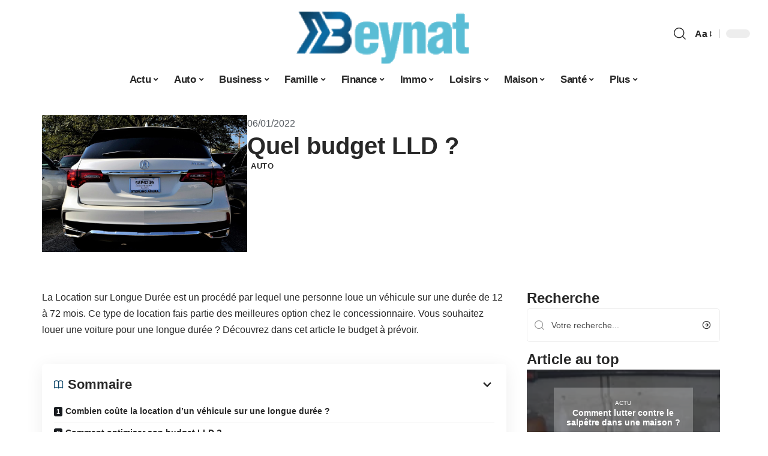

--- FILE ---
content_type: text/html; charset=UTF-8
request_url: https://www.cc-beynat.fr/quel-budget-lld/
body_size: 30520
content:
<!DOCTYPE html>
<html lang="fr-FR">
<head><meta charset="UTF-8"><script>if(navigator.userAgent.match(/MSIE|Internet Explorer/i)||navigator.userAgent.match(/Trident\/7\..*?rv:11/i)){var href=document.location.href;if(!href.match(/[?&]nowprocket/)){if(href.indexOf("?")==-1){if(href.indexOf("#")==-1){document.location.href=href+"?nowprocket=1"}else{document.location.href=href.replace("#","?nowprocket=1#")}}else{if(href.indexOf("#")==-1){document.location.href=href+"&nowprocket=1"}else{document.location.href=href.replace("#","&nowprocket=1#")}}}}</script><script>(()=>{class RocketLazyLoadScripts{constructor(){this.v="2.0.4",this.userEvents=["keydown","keyup","mousedown","mouseup","mousemove","mouseover","mouseout","touchmove","touchstart","touchend","touchcancel","wheel","click","dblclick","input"],this.attributeEvents=["onblur","onclick","oncontextmenu","ondblclick","onfocus","onmousedown","onmouseenter","onmouseleave","onmousemove","onmouseout","onmouseover","onmouseup","onmousewheel","onscroll","onsubmit"]}async t(){this.i(),this.o(),/iP(ad|hone)/.test(navigator.userAgent)&&this.h(),this.u(),this.l(this),this.m(),this.k(this),this.p(this),this._(),await Promise.all([this.R(),this.L()]),this.lastBreath=Date.now(),this.S(this),this.P(),this.D(),this.O(),this.M(),await this.C(this.delayedScripts.normal),await this.C(this.delayedScripts.defer),await this.C(this.delayedScripts.async),await this.T(),await this.F(),await this.j(),await this.A(),window.dispatchEvent(new Event("rocket-allScriptsLoaded")),this.everythingLoaded=!0,this.lastTouchEnd&&await new Promise(t=>setTimeout(t,500-Date.now()+this.lastTouchEnd)),this.I(),this.H(),this.U(),this.W()}i(){this.CSPIssue=sessionStorage.getItem("rocketCSPIssue"),document.addEventListener("securitypolicyviolation",t=>{this.CSPIssue||"script-src-elem"!==t.violatedDirective||"data"!==t.blockedURI||(this.CSPIssue=!0,sessionStorage.setItem("rocketCSPIssue",!0))},{isRocket:!0})}o(){window.addEventListener("pageshow",t=>{this.persisted=t.persisted,this.realWindowLoadedFired=!0},{isRocket:!0}),window.addEventListener("pagehide",()=>{this.onFirstUserAction=null},{isRocket:!0})}h(){let t;function e(e){t=e}window.addEventListener("touchstart",e,{isRocket:!0}),window.addEventListener("touchend",function i(o){o.changedTouches[0]&&t.changedTouches[0]&&Math.abs(o.changedTouches[0].pageX-t.changedTouches[0].pageX)<10&&Math.abs(o.changedTouches[0].pageY-t.changedTouches[0].pageY)<10&&o.timeStamp-t.timeStamp<200&&(window.removeEventListener("touchstart",e,{isRocket:!0}),window.removeEventListener("touchend",i,{isRocket:!0}),"INPUT"===o.target.tagName&&"text"===o.target.type||(o.target.dispatchEvent(new TouchEvent("touchend",{target:o.target,bubbles:!0})),o.target.dispatchEvent(new MouseEvent("mouseover",{target:o.target,bubbles:!0})),o.target.dispatchEvent(new PointerEvent("click",{target:o.target,bubbles:!0,cancelable:!0,detail:1,clientX:o.changedTouches[0].clientX,clientY:o.changedTouches[0].clientY})),event.preventDefault()))},{isRocket:!0})}q(t){this.userActionTriggered||("mousemove"!==t.type||this.firstMousemoveIgnored?"keyup"===t.type||"mouseover"===t.type||"mouseout"===t.type||(this.userActionTriggered=!0,this.onFirstUserAction&&this.onFirstUserAction()):this.firstMousemoveIgnored=!0),"click"===t.type&&t.preventDefault(),t.stopPropagation(),t.stopImmediatePropagation(),"touchstart"===this.lastEvent&&"touchend"===t.type&&(this.lastTouchEnd=Date.now()),"click"===t.type&&(this.lastTouchEnd=0),this.lastEvent=t.type,t.composedPath&&t.composedPath()[0].getRootNode()instanceof ShadowRoot&&(t.rocketTarget=t.composedPath()[0]),this.savedUserEvents.push(t)}u(){this.savedUserEvents=[],this.userEventHandler=this.q.bind(this),this.userEvents.forEach(t=>window.addEventListener(t,this.userEventHandler,{passive:!1,isRocket:!0})),document.addEventListener("visibilitychange",this.userEventHandler,{isRocket:!0})}U(){this.userEvents.forEach(t=>window.removeEventListener(t,this.userEventHandler,{passive:!1,isRocket:!0})),document.removeEventListener("visibilitychange",this.userEventHandler,{isRocket:!0}),this.savedUserEvents.forEach(t=>{(t.rocketTarget||t.target).dispatchEvent(new window[t.constructor.name](t.type,t))})}m(){const t="return false",e=Array.from(this.attributeEvents,t=>"data-rocket-"+t),i="["+this.attributeEvents.join("],[")+"]",o="[data-rocket-"+this.attributeEvents.join("],[data-rocket-")+"]",s=(e,i,o)=>{o&&o!==t&&(e.setAttribute("data-rocket-"+i,o),e["rocket"+i]=new Function("event",o),e.setAttribute(i,t))};new MutationObserver(t=>{for(const n of t)"attributes"===n.type&&(n.attributeName.startsWith("data-rocket-")||this.everythingLoaded?n.attributeName.startsWith("data-rocket-")&&this.everythingLoaded&&this.N(n.target,n.attributeName.substring(12)):s(n.target,n.attributeName,n.target.getAttribute(n.attributeName))),"childList"===n.type&&n.addedNodes.forEach(t=>{if(t.nodeType===Node.ELEMENT_NODE)if(this.everythingLoaded)for(const i of[t,...t.querySelectorAll(o)])for(const t of i.getAttributeNames())e.includes(t)&&this.N(i,t.substring(12));else for(const e of[t,...t.querySelectorAll(i)])for(const t of e.getAttributeNames())this.attributeEvents.includes(t)&&s(e,t,e.getAttribute(t))})}).observe(document,{subtree:!0,childList:!0,attributeFilter:[...this.attributeEvents,...e]})}I(){this.attributeEvents.forEach(t=>{document.querySelectorAll("[data-rocket-"+t+"]").forEach(e=>{this.N(e,t)})})}N(t,e){const i=t.getAttribute("data-rocket-"+e);i&&(t.setAttribute(e,i),t.removeAttribute("data-rocket-"+e))}k(t){Object.defineProperty(HTMLElement.prototype,"onclick",{get(){return this.rocketonclick||null},set(e){this.rocketonclick=e,this.setAttribute(t.everythingLoaded?"onclick":"data-rocket-onclick","this.rocketonclick(event)")}})}S(t){function e(e,i){let o=e[i];e[i]=null,Object.defineProperty(e,i,{get:()=>o,set(s){t.everythingLoaded?o=s:e["rocket"+i]=o=s}})}e(document,"onreadystatechange"),e(window,"onload"),e(window,"onpageshow");try{Object.defineProperty(document,"readyState",{get:()=>t.rocketReadyState,set(e){t.rocketReadyState=e},configurable:!0}),document.readyState="loading"}catch(t){console.log("WPRocket DJE readyState conflict, bypassing")}}l(t){this.originalAddEventListener=EventTarget.prototype.addEventListener,this.originalRemoveEventListener=EventTarget.prototype.removeEventListener,this.savedEventListeners=[],EventTarget.prototype.addEventListener=function(e,i,o){o&&o.isRocket||!t.B(e,this)&&!t.userEvents.includes(e)||t.B(e,this)&&!t.userActionTriggered||e.startsWith("rocket-")||t.everythingLoaded?t.originalAddEventListener.call(this,e,i,o):(t.savedEventListeners.push({target:this,remove:!1,type:e,func:i,options:o}),"mouseenter"!==e&&"mouseleave"!==e||t.originalAddEventListener.call(this,e,t.savedUserEvents.push,o))},EventTarget.prototype.removeEventListener=function(e,i,o){o&&o.isRocket||!t.B(e,this)&&!t.userEvents.includes(e)||t.B(e,this)&&!t.userActionTriggered||e.startsWith("rocket-")||t.everythingLoaded?t.originalRemoveEventListener.call(this,e,i,o):t.savedEventListeners.push({target:this,remove:!0,type:e,func:i,options:o})}}J(t,e){this.savedEventListeners=this.savedEventListeners.filter(i=>{let o=i.type,s=i.target||window;return e!==o||t!==s||(this.B(o,s)&&(i.type="rocket-"+o),this.$(i),!1)})}H(){EventTarget.prototype.addEventListener=this.originalAddEventListener,EventTarget.prototype.removeEventListener=this.originalRemoveEventListener,this.savedEventListeners.forEach(t=>this.$(t))}$(t){t.remove?this.originalRemoveEventListener.call(t.target,t.type,t.func,t.options):this.originalAddEventListener.call(t.target,t.type,t.func,t.options)}p(t){let e;function i(e){return t.everythingLoaded?e:e.split(" ").map(t=>"load"===t||t.startsWith("load.")?"rocket-jquery-load":t).join(" ")}function o(o){function s(e){const s=o.fn[e];o.fn[e]=o.fn.init.prototype[e]=function(){return this[0]===window&&t.userActionTriggered&&("string"==typeof arguments[0]||arguments[0]instanceof String?arguments[0]=i(arguments[0]):"object"==typeof arguments[0]&&Object.keys(arguments[0]).forEach(t=>{const e=arguments[0][t];delete arguments[0][t],arguments[0][i(t)]=e})),s.apply(this,arguments),this}}if(o&&o.fn&&!t.allJQueries.includes(o)){const e={DOMContentLoaded:[],"rocket-DOMContentLoaded":[]};for(const t in e)document.addEventListener(t,()=>{e[t].forEach(t=>t())},{isRocket:!0});o.fn.ready=o.fn.init.prototype.ready=function(i){function s(){parseInt(o.fn.jquery)>2?setTimeout(()=>i.bind(document)(o)):i.bind(document)(o)}return"function"==typeof i&&(t.realDomReadyFired?!t.userActionTriggered||t.fauxDomReadyFired?s():e["rocket-DOMContentLoaded"].push(s):e.DOMContentLoaded.push(s)),o([])},s("on"),s("one"),s("off"),t.allJQueries.push(o)}e=o}t.allJQueries=[],o(window.jQuery),Object.defineProperty(window,"jQuery",{get:()=>e,set(t){o(t)}})}P(){const t=new Map;document.write=document.writeln=function(e){const i=document.currentScript,o=document.createRange(),s=i.parentElement;let n=t.get(i);void 0===n&&(n=i.nextSibling,t.set(i,n));const c=document.createDocumentFragment();o.setStart(c,0),c.appendChild(o.createContextualFragment(e)),s.insertBefore(c,n)}}async R(){return new Promise(t=>{this.userActionTriggered?t():this.onFirstUserAction=t})}async L(){return new Promise(t=>{document.addEventListener("DOMContentLoaded",()=>{this.realDomReadyFired=!0,t()},{isRocket:!0})})}async j(){return this.realWindowLoadedFired?Promise.resolve():new Promise(t=>{window.addEventListener("load",t,{isRocket:!0})})}M(){this.pendingScripts=[];this.scriptsMutationObserver=new MutationObserver(t=>{for(const e of t)e.addedNodes.forEach(t=>{"SCRIPT"!==t.tagName||t.noModule||t.isWPRocket||this.pendingScripts.push({script:t,promise:new Promise(e=>{const i=()=>{const i=this.pendingScripts.findIndex(e=>e.script===t);i>=0&&this.pendingScripts.splice(i,1),e()};t.addEventListener("load",i,{isRocket:!0}),t.addEventListener("error",i,{isRocket:!0}),setTimeout(i,1e3)})})})}),this.scriptsMutationObserver.observe(document,{childList:!0,subtree:!0})}async F(){await this.X(),this.pendingScripts.length?(await this.pendingScripts[0].promise,await this.F()):this.scriptsMutationObserver.disconnect()}D(){this.delayedScripts={normal:[],async:[],defer:[]},document.querySelectorAll("script[type$=rocketlazyloadscript]").forEach(t=>{t.hasAttribute("data-rocket-src")?t.hasAttribute("async")&&!1!==t.async?this.delayedScripts.async.push(t):t.hasAttribute("defer")&&!1!==t.defer||"module"===t.getAttribute("data-rocket-type")?this.delayedScripts.defer.push(t):this.delayedScripts.normal.push(t):this.delayedScripts.normal.push(t)})}async _(){await this.L();let t=[];document.querySelectorAll("script[type$=rocketlazyloadscript][data-rocket-src]").forEach(e=>{let i=e.getAttribute("data-rocket-src");if(i&&!i.startsWith("data:")){i.startsWith("//")&&(i=location.protocol+i);try{const o=new URL(i).origin;o!==location.origin&&t.push({src:o,crossOrigin:e.crossOrigin||"module"===e.getAttribute("data-rocket-type")})}catch(t){}}}),t=[...new Map(t.map(t=>[JSON.stringify(t),t])).values()],this.Y(t,"preconnect")}async G(t){if(await this.K(),!0!==t.noModule||!("noModule"in HTMLScriptElement.prototype))return new Promise(e=>{let i;function o(){(i||t).setAttribute("data-rocket-status","executed"),e()}try{if(navigator.userAgent.includes("Firefox/")||""===navigator.vendor||this.CSPIssue)i=document.createElement("script"),[...t.attributes].forEach(t=>{let e=t.nodeName;"type"!==e&&("data-rocket-type"===e&&(e="type"),"data-rocket-src"===e&&(e="src"),i.setAttribute(e,t.nodeValue))}),t.text&&(i.text=t.text),t.nonce&&(i.nonce=t.nonce),i.hasAttribute("src")?(i.addEventListener("load",o,{isRocket:!0}),i.addEventListener("error",()=>{i.setAttribute("data-rocket-status","failed-network"),e()},{isRocket:!0}),setTimeout(()=>{i.isConnected||e()},1)):(i.text=t.text,o()),i.isWPRocket=!0,t.parentNode.replaceChild(i,t);else{const i=t.getAttribute("data-rocket-type"),s=t.getAttribute("data-rocket-src");i?(t.type=i,t.removeAttribute("data-rocket-type")):t.removeAttribute("type"),t.addEventListener("load",o,{isRocket:!0}),t.addEventListener("error",i=>{this.CSPIssue&&i.target.src.startsWith("data:")?(console.log("WPRocket: CSP fallback activated"),t.removeAttribute("src"),this.G(t).then(e)):(t.setAttribute("data-rocket-status","failed-network"),e())},{isRocket:!0}),s?(t.fetchPriority="high",t.removeAttribute("data-rocket-src"),t.src=s):t.src="data:text/javascript;base64,"+window.btoa(unescape(encodeURIComponent(t.text)))}}catch(i){t.setAttribute("data-rocket-status","failed-transform"),e()}});t.setAttribute("data-rocket-status","skipped")}async C(t){const e=t.shift();return e?(e.isConnected&&await this.G(e),this.C(t)):Promise.resolve()}O(){this.Y([...this.delayedScripts.normal,...this.delayedScripts.defer,...this.delayedScripts.async],"preload")}Y(t,e){this.trash=this.trash||[];let i=!0;var o=document.createDocumentFragment();t.forEach(t=>{const s=t.getAttribute&&t.getAttribute("data-rocket-src")||t.src;if(s&&!s.startsWith("data:")){const n=document.createElement("link");n.href=s,n.rel=e,"preconnect"!==e&&(n.as="script",n.fetchPriority=i?"high":"low"),t.getAttribute&&"module"===t.getAttribute("data-rocket-type")&&(n.crossOrigin=!0),t.crossOrigin&&(n.crossOrigin=t.crossOrigin),t.integrity&&(n.integrity=t.integrity),t.nonce&&(n.nonce=t.nonce),o.appendChild(n),this.trash.push(n),i=!1}}),document.head.appendChild(o)}W(){this.trash.forEach(t=>t.remove())}async T(){try{document.readyState="interactive"}catch(t){}this.fauxDomReadyFired=!0;try{await this.K(),this.J(document,"readystatechange"),document.dispatchEvent(new Event("rocket-readystatechange")),await this.K(),document.rocketonreadystatechange&&document.rocketonreadystatechange(),await this.K(),this.J(document,"DOMContentLoaded"),document.dispatchEvent(new Event("rocket-DOMContentLoaded")),await this.K(),this.J(window,"DOMContentLoaded"),window.dispatchEvent(new Event("rocket-DOMContentLoaded"))}catch(t){console.error(t)}}async A(){try{document.readyState="complete"}catch(t){}try{await this.K(),this.J(document,"readystatechange"),document.dispatchEvent(new Event("rocket-readystatechange")),await this.K(),document.rocketonreadystatechange&&document.rocketonreadystatechange(),await this.K(),this.J(window,"load"),window.dispatchEvent(new Event("rocket-load")),await this.K(),window.rocketonload&&window.rocketonload(),await this.K(),this.allJQueries.forEach(t=>t(window).trigger("rocket-jquery-load")),await this.K(),this.J(window,"pageshow");const t=new Event("rocket-pageshow");t.persisted=this.persisted,window.dispatchEvent(t),await this.K(),window.rocketonpageshow&&window.rocketonpageshow({persisted:this.persisted})}catch(t){console.error(t)}}async K(){Date.now()-this.lastBreath>45&&(await this.X(),this.lastBreath=Date.now())}async X(){return document.hidden?new Promise(t=>setTimeout(t)):new Promise(t=>requestAnimationFrame(t))}B(t,e){return e===document&&"readystatechange"===t||(e===document&&"DOMContentLoaded"===t||(e===window&&"DOMContentLoaded"===t||(e===window&&"load"===t||e===window&&"pageshow"===t)))}static run(){(new RocketLazyLoadScripts).t()}}RocketLazyLoadScripts.run()})();</script>
    
    <meta http-equiv="X-UA-Compatible" content="IE=edge">
    <meta name="viewport" content="width=device-width, initial-scale=1">
    <link rel="profile" href="https://gmpg.org/xfn/11">
	<meta name='robots' content='index, follow, max-image-preview:large, max-snippet:-1, max-video-preview:-1' />
            <link rel="apple-touch-icon" href="https://www.cc-beynat.fr/wp-content/uploads/cc-beynat.fr-512x512_2.png"/>
		            <meta name="msapplication-TileColor" content="#ffffff">
            <meta name="msapplication-TileImage" content="https://www.cc-beynat.fr/wp-content/uploads/cc-beynat.fr-512x512_2.png"/>
		<meta http-equiv="Content-Security-Policy" content="upgrade-insecure-requests">

	<!-- This site is optimized with the Yoast SEO plugin v26.7 - https://yoast.com/wordpress/plugins/seo/ -->
	<title>Quel budget LLD ? - Beynat</title>
	<link rel="canonical" href="https://www.cc-beynat.fr/quel-budget-lld/" />
	<meta property="og:locale" content="fr_FR" />
	<meta property="og:type" content="article" />
	<meta property="og:title" content="Quel budget LLD ? - Beynat" />
	<meta property="og:description" content="La Location sur Longue Durée est un procédé par lequel une personne loue un véhicule sur une durée de 12 à 72 mois. Ce type de location fais partie des meilleures option chez le concessionnaire. Vous souhaitez louer une voiture pour une longue durée ? Découvrez dans cet article le budget à prévoir.SommaireCombien coûte la [&hellip;]" />
	<meta property="og:url" content="https://www.cc-beynat.fr/quel-budget-lld/" />
	<meta property="og:site_name" content="Beynat" />
	<meta property="article:published_time" content="2022-01-06T08:08:16+00:00" />
	<meta property="article:modified_time" content="2022-01-06T11:11:18+00:00" />
	<meta property="og:image" content="https://www.cc-beynat.fr/wp-content/uploads//acura-rear-2834133_1920.jpg" />
	<meta property="og:image:width" content="1200" />
	<meta property="og:image:height" content="800" />
	<meta property="og:image:type" content="image/jpeg" />
	<meta name="author" content="Gec007" />
	<meta name="twitter:card" content="summary_large_image" />
	<meta name="twitter:label1" content="Écrit par" />
	<meta name="twitter:data1" content="Gec007" />
	<meta name="twitter:label2" content="Durée de lecture estimée" />
	<meta name="twitter:data2" content="3 minutes" />
	<script type="application/ld+json" class="yoast-schema-graph">{"@context":"https://schema.org","@graph":[{"@type":"Article","@id":"https://www.cc-beynat.fr/quel-budget-lld/#article","isPartOf":{"@id":"https://www.cc-beynat.fr/quel-budget-lld/"},"author":{"name":"Gec007","@id":"https://www.cc-beynat.fr/#/schema/person/87188cafc548e9d76dc95367f8e85cef"},"headline":"Quel budget LLD ?","datePublished":"2022-01-06T08:08:16+00:00","dateModified":"2022-01-06T11:11:18+00:00","mainEntityOfPage":{"@id":"https://www.cc-beynat.fr/quel-budget-lld/"},"wordCount":597,"image":{"@id":"https://www.cc-beynat.fr/quel-budget-lld/#primaryimage"},"thumbnailUrl":"https://www.cc-beynat.fr/wp-content/uploads//acura-rear-2834133_1920.jpg","articleSection":["Auto"],"inLanguage":"fr-FR"},{"@type":"WebPage","@id":"https://www.cc-beynat.fr/quel-budget-lld/","url":"https://www.cc-beynat.fr/quel-budget-lld/","name":"Quel budget LLD ? - Beynat","isPartOf":{"@id":"https://www.cc-beynat.fr/#website"},"primaryImageOfPage":{"@id":"https://www.cc-beynat.fr/quel-budget-lld/#primaryimage"},"image":{"@id":"https://www.cc-beynat.fr/quel-budget-lld/#primaryimage"},"thumbnailUrl":"https://www.cc-beynat.fr/wp-content/uploads//acura-rear-2834133_1920.jpg","datePublished":"2022-01-06T08:08:16+00:00","dateModified":"2022-01-06T11:11:18+00:00","author":{"@id":"https://www.cc-beynat.fr/#/schema/person/87188cafc548e9d76dc95367f8e85cef"},"breadcrumb":{"@id":"https://www.cc-beynat.fr/quel-budget-lld/#breadcrumb"},"inLanguage":"fr-FR","potentialAction":[{"@type":"ReadAction","target":["https://www.cc-beynat.fr/quel-budget-lld/"]}]},{"@type":"ImageObject","inLanguage":"fr-FR","@id":"https://www.cc-beynat.fr/quel-budget-lld/#primaryimage","url":"https://www.cc-beynat.fr/wp-content/uploads//acura-rear-2834133_1920.jpg","contentUrl":"https://www.cc-beynat.fr/wp-content/uploads//acura-rear-2834133_1920.jpg","width":1200,"height":800},{"@type":"BreadcrumbList","@id":"https://www.cc-beynat.fr/quel-budget-lld/#breadcrumb","itemListElement":[{"@type":"ListItem","position":1,"name":"Accueil","item":"https://www.cc-beynat.fr/"},{"@type":"ListItem","position":2,"name":"Quel budget LLD ?"}]},{"@type":"WebSite","@id":"https://www.cc-beynat.fr/#website","url":"https://www.cc-beynat.fr/","name":"Beynat","description":"L&#039;actu locale","potentialAction":[{"@type":"SearchAction","target":{"@type":"EntryPoint","urlTemplate":"https://www.cc-beynat.fr/?s={search_term_string}"},"query-input":{"@type":"PropertyValueSpecification","valueRequired":true,"valueName":"search_term_string"}}],"inLanguage":"fr-FR"},{"@type":"Person","@id":"https://www.cc-beynat.fr/#/schema/person/87188cafc548e9d76dc95367f8e85cef","name":"Gec007","image":{"@type":"ImageObject","inLanguage":"fr-FR","@id":"https://www.cc-beynat.fr/#/schema/person/image/","url":"https://secure.gravatar.com/avatar/2f80922bd12fdf70028d38eb98e7fd4989a85a3e71da46a9ab8acbc93c54a1d2?s=96&d=mm&r=g","contentUrl":"https://secure.gravatar.com/avatar/2f80922bd12fdf70028d38eb98e7fd4989a85a3e71da46a9ab8acbc93c54a1d2?s=96&d=mm&r=g","caption":"Gec007"}}]}</script>
	<!-- / Yoast SEO plugin. -->


<link rel="alternate" type="application/rss+xml" title="Beynat &raquo; Flux" href="https://www.cc-beynat.fr/feed/" />
<link rel="alternate" title="oEmbed (JSON)" type="application/json+oembed" href="https://www.cc-beynat.fr/wp-json/oembed/1.0/embed?url=https%3A%2F%2Fwww.cc-beynat.fr%2Fquel-budget-lld%2F" />
<link rel="alternate" title="oEmbed (XML)" type="text/xml+oembed" href="https://www.cc-beynat.fr/wp-json/oembed/1.0/embed?url=https%3A%2F%2Fwww.cc-beynat.fr%2Fquel-budget-lld%2F&#038;format=xml" />
<style id='wp-img-auto-sizes-contain-inline-css'>
img:is([sizes=auto i],[sizes^="auto," i]){contain-intrinsic-size:3000px 1500px}
/*# sourceURL=wp-img-auto-sizes-contain-inline-css */
</style>
<link data-minify="1" rel='stylesheet' id='global-tweaks-css' href='https://www.cc-beynat.fr/wp-content/cache/min/1/wp-content/plugins/zz-awp-optimize/assets/css/global-tweaks.css?ver=1768830914' media='all' />
<link data-minify="1" rel='stylesheet' id='theme-tweaks-css' href='https://www.cc-beynat.fr/wp-content/cache/min/1/wp-content/plugins/zz-awp-optimize/inc/themes/foxiz/assets/css/tweaks.css?ver=1768830914' media='all' />
<link data-minify="1" rel='stylesheet' id='font-system-css' href='https://www.cc-beynat.fr/wp-content/cache/min/1/wp-content/plugins/zz-awp-optimize/assets/css/font-system.css?ver=1768830914' media='all' />
<style id='wp-emoji-styles-inline-css'>

	img.wp-smiley, img.emoji {
		display: inline !important;
		border: none !important;
		box-shadow: none !important;
		height: 1em !important;
		width: 1em !important;
		margin: 0 0.07em !important;
		vertical-align: -0.1em !important;
		background: none !important;
		padding: 0 !important;
	}
/*# sourceURL=wp-emoji-styles-inline-css */
</style>
<link rel='stylesheet' id='elementor-frontend-css' href='https://www.cc-beynat.fr/wp-content/plugins/elementor/assets/css/frontend.min.css?ver=3.34.1' media='all' />
<link rel='stylesheet' id='elementor-post-10202-css' href='https://www.cc-beynat.fr/wp-content/uploads/elementor/css/post-10202.css?ver=1768830913' media='all' />
<link rel='stylesheet' id='elementor-post-10843-css' href='https://www.cc-beynat.fr/wp-content/uploads/elementor/css/post-10843.css?ver=1768830913' media='all' />
<link data-minify="1" rel='stylesheet' id='foxiz-main-css' href='https://www.cc-beynat.fr/wp-content/cache/min/1/wp-content/themes/foxiz/assets/css/main.css?ver=1768830914' media='all' />
<link data-minify="1" rel='stylesheet' id='foxiz-print-css' href='https://www.cc-beynat.fr/wp-content/cache/min/1/wp-content/themes/foxiz/assets/css/print.css?ver=1768830914' media='all' />
<link rel='stylesheet' id='foxiz-style-css' href='https://www.cc-beynat.fr/wp-content/themes/foxiz-child-016/style.css?ver=1.8.1' media='all' />
<style id='foxiz-style-inline-css'>
:root {--g-color :#0C4568;--g-color-90 :#0C4568e6;}[data-theme="dark"].is-hd-4 {--nav-bg: #191c20;--nav-bg-from: #191c20;--nav-bg-to: #191c20;}[data-theme="dark"].is-hd-5, [data-theme="dark"].is-hd-5:not(.sticky-on) {--nav-bg: #191c20;--nav-bg-from: #191c20;--nav-bg-to: #191c20;}:root {--max-width-wo-sb : 860px;--hyperlink-line-color :var(--g-color);}.search-header:before { background-repeat : no-repeat;background-size : cover;background-attachment : scroll;background-position : center center;}[data-theme="dark"] .search-header:before { background-repeat : no-repeat;background-size : cover;background-attachment : scroll;background-position : center center;}.footer-has-bg { background-color : #88888812;}#amp-mobile-version-switcher { display: none; }
/*# sourceURL=foxiz-style-inline-css */
</style>
<link data-minify="1" rel='stylesheet' id='foxiz-parent-css' href='https://www.cc-beynat.fr/wp-content/cache/min/1/wp-content/themes/foxiz/style.css?ver=1768830914' media='all' />
<link data-minify="1" rel='stylesheet' id='foxiz-theme016-color-css' href='https://www.cc-beynat.fr/wp-content/cache/min/1/wp-content/themes/foxiz-child-016/style-theme016-color.css?ver=1768830914' media='all' />
<link data-minify="1" rel='stylesheet' id='foxiz-theme016-css' href='https://www.cc-beynat.fr/wp-content/cache/min/1/wp-content/themes/foxiz-child-016/style-theme016.css?ver=1768830914' media='all' />
<style id='rocket-lazyload-inline-css'>
.rll-youtube-player{position:relative;padding-bottom:56.23%;height:0;overflow:hidden;max-width:100%;}.rll-youtube-player:focus-within{outline: 2px solid currentColor;outline-offset: 5px;}.rll-youtube-player iframe{position:absolute;top:0;left:0;width:100%;height:100%;z-index:100;background:0 0}.rll-youtube-player img{bottom:0;display:block;left:0;margin:auto;max-width:100%;width:100%;position:absolute;right:0;top:0;border:none;height:auto;-webkit-transition:.4s all;-moz-transition:.4s all;transition:.4s all}.rll-youtube-player img:hover{-webkit-filter:brightness(75%)}.rll-youtube-player .play{height:100%;width:100%;left:0;top:0;position:absolute;background:var(--wpr-bg-e7875929-8d2b-4651-91ab-6ec908daea26) no-repeat center;background-color: transparent !important;cursor:pointer;border:none;}.wp-embed-responsive .wp-has-aspect-ratio .rll-youtube-player{position:absolute;padding-bottom:0;width:100%;height:100%;top:0;bottom:0;left:0;right:0}
/*# sourceURL=rocket-lazyload-inline-css */
</style>
<script src="https://www.cc-beynat.fr/wp-includes/js/jquery/jquery.min.js?ver=3.7.1" id="jquery-core-js" data-rocket-defer defer></script>
<script src="https://www.cc-beynat.fr/wp-includes/js/jquery/jquery-migrate.min.js?ver=3.4.1" id="jquery-migrate-js" data-rocket-defer defer></script>
<link rel="https://api.w.org/" href="https://www.cc-beynat.fr/wp-json/" /><link rel="alternate" title="JSON" type="application/json" href="https://www.cc-beynat.fr/wp-json/wp/v2/posts/4867" /><meta name="generator" content="WordPress 6.9" />
<link rel='shortlink' href='https://www.cc-beynat.fr/?p=4867' />
<link rel="EditURI" type="application/rsd+xml" title="RSD" href="https://www.cc-beynat.fr/send.php?rsd" />
<!-- Google tag (gtag.js) -->
<script type="rocketlazyloadscript" async data-rocket-src="https://www.googletagmanager.com/gtag/js?id=G-TTB09VE4RB"></script>
<script type="rocketlazyloadscript">
  window.dataLayer = window.dataLayer || [];
  function gtag(){dataLayer.push(arguments);}
  gtag('js', new Date());

  gtag('config', 'G-TTB09VE4RB');
</script>
<link rel="icon" type="image/png" href="/wp-content/uploads/fbrfg/favicon-96x96.png" sizes="96x96" />
<link rel="icon" type="image/svg+xml" href="/wp-content/uploads/fbrfg/favicon.svg" />
<link rel="shortcut icon" href="/wp-content/uploads/fbrfg/favicon.ico" />
<link rel="apple-touch-icon" sizes="180x180" href="/wp-content/uploads/fbrfg/apple-touch-icon.png" />
<link rel="manifest" href="/wp-content/uploads/fbrfg/site.webmanifest" /><style>
        .elementor-widget-sidebar {
            position: sticky !important;
            top: 20px !important;
        }
    </style><meta name="generator" content="Elementor 3.34.1; features: e_font_icon_svg, additional_custom_breakpoints; settings: css_print_method-external, google_font-enabled, font_display-swap">
			<style>
				.e-con.e-parent:nth-of-type(n+4):not(.e-lazyloaded):not(.e-no-lazyload),
				.e-con.e-parent:nth-of-type(n+4):not(.e-lazyloaded):not(.e-no-lazyload) * {
					background-image: none !important;
				}
				@media screen and (max-height: 1024px) {
					.e-con.e-parent:nth-of-type(n+3):not(.e-lazyloaded):not(.e-no-lazyload),
					.e-con.e-parent:nth-of-type(n+3):not(.e-lazyloaded):not(.e-no-lazyload) * {
						background-image: none !important;
					}
				}
				@media screen and (max-height: 640px) {
					.e-con.e-parent:nth-of-type(n+2):not(.e-lazyloaded):not(.e-no-lazyload),
					.e-con.e-parent:nth-of-type(n+2):not(.e-lazyloaded):not(.e-no-lazyload) * {
						background-image: none !important;
					}
				}
			</style>
			<link rel="icon" href="https://www.cc-beynat.fr/wp-content/uploads/cc-beynat.fr-512x512_2-1-150x150.png" sizes="32x32" />
<link rel="icon" href="https://www.cc-beynat.fr/wp-content/uploads/cc-beynat.fr-512x512_2-1-300x300.png" sizes="192x192" />
<link rel="apple-touch-icon" href="https://www.cc-beynat.fr/wp-content/uploads/cc-beynat.fr-512x512_2-1-300x300.png" />
<meta name="msapplication-TileImage" content="https://www.cc-beynat.fr/wp-content/uploads/cc-beynat.fr-512x512_2-1-300x300.png" />
<noscript><style id="rocket-lazyload-nojs-css">.rll-youtube-player, [data-lazy-src]{display:none !important;}</style></noscript><style id="wpr-lazyload-bg-container"></style><style id="wpr-lazyload-bg-exclusion"></style>
<noscript>
<style id="wpr-lazyload-bg-nostyle">.rll-youtube-player .play{--wpr-bg-e7875929-8d2b-4651-91ab-6ec908daea26: url('https://www.cc-beynat.fr/wp-content/plugins/wp-rocket/assets/img/youtube.png');}</style>
</noscript>
<script type="application/javascript">const rocket_pairs = [{"selector":".rll-youtube-player .play","style":".rll-youtube-player .play{--wpr-bg-e7875929-8d2b-4651-91ab-6ec908daea26: url('https:\/\/www.cc-beynat.fr\/wp-content\/plugins\/wp-rocket\/assets\/img\/youtube.png');}","hash":"e7875929-8d2b-4651-91ab-6ec908daea26","url":"https:\/\/www.cc-beynat.fr\/wp-content\/plugins\/wp-rocket\/assets\/img\/youtube.png"}]; const rocket_excluded_pairs = [];</script><meta name="generator" content="WP Rocket 3.20.3" data-wpr-features="wpr_lazyload_css_bg_img wpr_delay_js wpr_defer_js wpr_minify_js wpr_lazyload_images wpr_lazyload_iframes wpr_cache_webp wpr_minify_css wpr_desktop" /></head>
<body data-rsssl=1 class="wp-singular post-template-default single single-post postid-4867 single-format-standard wp-embed-responsive wp-theme-foxiz wp-child-theme-foxiz-child-016 elementor-default elementor-kit-10202 menu-ani-1 hover-ani-1 is-rm-1 is-hd-5 is-stemplate is-backtop none-m-backtop is-mstick is-smart-sticky" data-theme="default">
<div data-rocket-location-hash="7e4f4a3adee48df92822953dbaffab3d" class="site-outer">
	        <header data-rocket-location-hash="72b3466cc4fb913b837b2431957584e6" id="site-header" class="header-wrap rb-section header-5 header-fw style-none has-quick-menu">
			        <div data-rocket-location-hash="bf588db960b64fe2d3b70204ea757e70" class="reading-indicator"><span id="reading-progress"></span></div>
		            <div data-rocket-location-hash="eaf1f195b4aae053ed5d930ce5d3c91f" class="logo-sec">
                <div class="logo-sec-inner rb-container edge-padding">
                    <div class="logo-sec-left">
						                    </div>
                    <div class="logo-sec-center">        <div class="logo-wrap is-image-logo site-branding">
            <a href="https://www.cc-beynat.fr/" class="logo" title="Beynat">
				<img fetchpriority="high" class="logo-default" data-mode="default" height="400" width="800" src="https://www.cc-beynat.fr/wp-content/uploads/cc-beynat.fr-800x400-1.png" srcset="https://www.cc-beynat.fr/wp-content/uploads/cc-beynat.fr-800x400-1.png 1x,https://www.cc-beynat.fr/wp-content/uploads/cc-beynat.fr-800x400-1.png 2x" alt="Beynat" decoding="async" loading="eager"><img class="logo-dark" data-mode="dark" height="400" width="800" src="https://www.cc-beynat.fr/wp-content/uploads/cc-beynat.fr-800x400-1.png" srcset="https://www.cc-beynat.fr/wp-content/uploads/cc-beynat.fr-800x400-1.png 1x,https://www.cc-beynat.fr/wp-content/uploads/cc-beynat.fr-800x400-1.png 2x" alt="Beynat" decoding="async" loading="eager">            </a>
        </div>
		</div>
                    <div class="logo-sec-right">
                        <div class="navbar-right">
							        <div class="wnav-holder w-header-search header-dropdown-outer">
            <a href="#" data-title="Recherche" class="icon-holder header-element search-btn search-trigger" aria-label="search">
				<i class="rbi rbi-search wnav-icon" aria-hidden="true"></i>				            </a>
			                <div class="header-dropdown">
                    <div class="header-search-form">
						        <form method="get" action="https://www.cc-beynat.fr/" class="rb-search-form">
            <div class="search-form-inner">
				                    <span class="search-icon"><i class="rbi rbi-search" aria-hidden="true"></i></span>
				                <span class="search-text"><input type="text" class="field" placeholder="Votre recherche..." value="" name="s"/></span>
                <span class="rb-search-submit"><input type="submit" value="Recherche"/>                        <i class="rbi rbi-cright" aria-hidden="true"></i></span>
            </div>
        </form>
							                    </div>
                </div>
			        </div>
		        <div class="wnav-holder font-resizer">
            <a href="#" class="font-resizer-trigger" data-title="Resizer" aria-label="font resizer"><strong>Aa</strong></a>
        </div>
		        <div class="dark-mode-toggle-wrap">
            <div class="dark-mode-toggle">
                <span class="dark-mode-slide">
                    <i class="dark-mode-slide-btn mode-icon-dark" data-title="Mode lumière"><svg class="svg-icon svg-mode-dark" aria-hidden="true" role="img" focusable="false" xmlns="http://www.w3.org/2000/svg" viewBox="0 0 512 512"><path fill="currentColor" d="M507.681,209.011c-1.297-6.991-7.324-12.111-14.433-12.262c-7.104-0.122-13.347,4.711-14.936,11.643 c-15.26,66.497-73.643,112.94-141.978,112.94c-80.321,0-145.667-65.346-145.667-145.666c0-68.335,46.443-126.718,112.942-141.976 c6.93-1.59,11.791-7.826,11.643-14.934c-0.149-7.108-5.269-13.136-12.259-14.434C287.546,1.454,271.735,0,256,0 C187.62,0,123.333,26.629,74.98,74.981C26.628,123.333,0,187.62,0,256s26.628,132.667,74.98,181.019 C123.333,485.371,187.62,512,256,512s132.667-26.629,181.02-74.981C485.372,388.667,512,324.38,512,256 C512,240.278,510.546,224.469,507.681,209.011z" /></svg></i>
                    <i class="dark-mode-slide-btn mode-icon-default" data-title="Mode sombre"><svg class="svg-icon svg-mode-light" aria-hidden="true" role="img" focusable="false" xmlns="http://www.w3.org/2000/svg" viewBox="0 0 232.447 232.447"><path fill="currentColor" d="M116.211,194.8c-4.143,0-7.5,3.357-7.5,7.5v22.643c0,4.143,3.357,7.5,7.5,7.5s7.5-3.357,7.5-7.5V202.3 C123.711,198.157,120.354,194.8,116.211,194.8z" /><path fill="currentColor" d="M116.211,37.645c4.143,0,7.5-3.357,7.5-7.5V7.505c0-4.143-3.357-7.5-7.5-7.5s-7.5,3.357-7.5,7.5v22.641 C108.711,34.288,112.068,37.645,116.211,37.645z" /><path fill="currentColor" d="M50.054,171.78l-16.016,16.008c-2.93,2.929-2.931,7.677-0.003,10.606c1.465,1.466,3.385,2.198,5.305,2.198 c1.919,0,3.838-0.731,5.302-2.195l16.016-16.008c2.93-2.929,2.931-7.677,0.003-10.606C57.731,168.852,52.982,168.851,50.054,171.78 z" /><path fill="currentColor" d="M177.083,62.852c1.919,0,3.838-0.731,5.302-2.195L198.4,44.649c2.93-2.929,2.931-7.677,0.003-10.606 c-2.93-2.932-7.679-2.931-10.607-0.003l-16.016,16.008c-2.93,2.929-2.931,7.677-0.003,10.607 C173.243,62.12,175.163,62.852,177.083,62.852z" /><path fill="currentColor" d="M37.645,116.224c0-4.143-3.357-7.5-7.5-7.5H7.5c-4.143,0-7.5,3.357-7.5,7.5s3.357,7.5,7.5,7.5h22.645 C34.287,123.724,37.645,120.366,37.645,116.224z" /><path fill="currentColor" d="M224.947,108.724h-22.652c-4.143,0-7.5,3.357-7.5,7.5s3.357,7.5,7.5,7.5h22.652c4.143,0,7.5-3.357,7.5-7.5 S229.09,108.724,224.947,108.724z" /><path fill="currentColor" d="M50.052,60.655c1.465,1.465,3.384,2.197,5.304,2.197c1.919,0,3.839-0.732,5.303-2.196c2.93-2.929,2.93-7.678,0.001-10.606 L44.652,34.042c-2.93-2.93-7.679-2.929-10.606-0.001c-2.93,2.929-2.93,7.678-0.001,10.606L50.052,60.655z" /><path fill="currentColor" d="M182.395,171.782c-2.93-2.929-7.679-2.93-10.606-0.001c-2.93,2.929-2.93,7.678-0.001,10.607l16.007,16.008 c1.465,1.465,3.384,2.197,5.304,2.197c1.919,0,3.839-0.732,5.303-2.196c2.93-2.929,2.93-7.678,0.001-10.607L182.395,171.782z" /><path fill="currentColor" d="M116.22,48.7c-37.232,0-67.523,30.291-67.523,67.523s30.291,67.523,67.523,67.523s67.522-30.291,67.522-67.523 S153.452,48.7,116.22,48.7z M116.22,168.747c-28.962,0-52.523-23.561-52.523-52.523S87.258,63.7,116.22,63.7 c28.961,0,52.522,23.562,52.522,52.523S145.181,168.747,116.22,168.747z" /></svg></i>
                </span>
            </div>
        </div>
		                        </div>
                    </div>
                </div>
            </div>
            <div id="navbar-outer" class="navbar-outer">
                <div id="sticky-holder" class="sticky-holder">
                    <div class="navbar-wrap">
                        <div class="rb-container edge-padding">
                            <div class="navbar-inner">
                                <div class="navbar-center">
									        <nav id="site-navigation" class="main-menu-wrap" aria-label="main menu"><ul id="menu-main-1" class="main-menu rb-menu large-menu" itemscope itemtype="https://www.schema.org/SiteNavigationElement"><li class="menu-item menu-item-type-taxonomy menu-item-object-category menu-item-5571 menu-item-has-children menu-has-child-mega is-child-wide"><a href="https://www.cc-beynat.fr/actu/"><span>Actu</span></a><div class="mega-dropdown is-mega-category"><div class="rb-container edge-padding"><div class="mega-dropdown-inner"><div class="mega-header mega-header-fw"><span class="h4">Actu</span><a class="mega-link is-meta" href="https://www.cc-beynat.fr/actu/"><span>Show More</span><i class="rbi rbi-cright" aria-hidden="true"></i></a></div><div id="mega-listing-5571" class="block-wrap block-small block-grid block-grid-small-1 rb-columns rb-col-5 is-gap-10"><div class="block-inner">        <div class="p-wrap p-grid p-grid-small-1" data-pid="3738">
	            <div class="feat-holder overlay-text">
				        <div class="p-featured">
			        <a class="p-flink" href="https://www.cc-beynat.fr/ou-imprimer-un-document-a-paris-17/" title="Où imprimer un document à Paris 17 ?">
			<img width="330" height="173" src="https://www.cc-beynat.fr/wp-content/uploads/imprimeurdocumentenligne-1.jpg.webp" class="featured-img wp-post-image" alt="imprimer un document" loading="eager" decoding="async" srcset="https://www.cc-beynat.fr/wp-content/uploads/imprimeurdocumentenligne-1.jpg.webp 1200w,https://www.cc-beynat.fr/wp-content/uploads/imprimeurdocumentenligne-1-300x158.jpg.webp 300w,https://www.cc-beynat.fr/wp-content/uploads/imprimeurdocumentenligne-1-768x403.jpg 768w,https://www.cc-beynat.fr/wp-content/uploads/imprimeurdocumentenligne-1-600x315.jpg 600w,https://www.cc-beynat.fr/wp-content/uploads/imprimeurdocumentenligne-1-400x210.jpg 400w" sizes="(max-width: 330px) 100vw, 330px" />        </a>
		        </div>
	            </div>
		        <div class="p-content">
			<span class="entry-title h4">        <a class="p-url" href="https://www.cc-beynat.fr/ou-imprimer-un-document-a-paris-17/" rel="bookmark">Où imprimer un document à Paris 17 ?</a></span>            <div class="p-meta">
                <div class="meta-inner is-meta">
					<span class="meta-el meta-update">
		            <time class="date date-updated" title="2026-01-22T10:52:55+01:00">22 janvier 2026</time>
		        </span>
		                </div>
				            </div>
		        </div>
		        </div>
	        <div class="p-wrap p-grid p-grid-small-1" data-pid="4472">
	            <div class="feat-holder overlay-text">
				        <div class="p-featured">
			        <a class="p-flink" href="https://www.cc-beynat.fr/comment-se-deroule-une-escale-a-partir-dun-bateau-de-croisiere/" title="Comment se déroule une escale à partir d&rsquo;un bateau de croisière ?">
			<img width="293" height="220" src="https://www.cc-beynat.fr/wp-content/uploads/Sans-titre-9.jpg.webp" class="featured-img wp-post-image" alt="" loading="eager" decoding="async" />        </a>
		        </div>
	            </div>
		        <div class="p-content">
			<span class="entry-title h4">        <a class="p-url" href="https://www.cc-beynat.fr/comment-se-deroule-une-escale-a-partir-dun-bateau-de-croisiere/" rel="bookmark">Comment se déroule une escale à partir d&rsquo;un bateau de croisière ?</a></span>            <div class="p-meta">
                <div class="meta-inner is-meta">
					<span class="meta-el meta-update">
		            <time class="date date-updated" title="2026-01-22T10:52:52+01:00">22 janvier 2026</time>
		        </span>
		                </div>
				            </div>
		        </div>
		        </div>
	        <div class="p-wrap p-grid p-grid-small-1" data-pid="7315">
	            <div class="feat-holder overlay-text">
				        <div class="p-featured">
			        <a class="p-flink" href="https://www.cc-beynat.fr/acuite-visuelle-1010/" title="Qu&rsquo;est-ce que l&rsquo;acuité visuelle 10/10 et quelle est son importance pour la santé des yeux ?">
			<img width="330" height="197" src="https://www.cc-beynat.fr/wp-content/uploads/gc043a27e1bf9207cad359283471ef307e0b59589950bc27c44fe7cf71b288a3236b3ae44f7cc3c458dbe03d1b8c69ba1c27ec078c8e6427f58196047e272a687_1280-scaled.jpg.webp" class="featured-img wp-post-image" alt="" loading="eager" decoding="async" srcset="https://www.cc-beynat.fr/wp-content/uploads/gc043a27e1bf9207cad359283471ef307e0b59589950bc27c44fe7cf71b288a3236b3ae44f7cc3c458dbe03d1b8c69ba1c27ec078c8e6427f58196047e272a687_1280-scaled.jpg.webp 1200w,https://www.cc-beynat.fr/wp-content/uploads/gc043a27e1bf9207cad359283471ef307e0b59589950bc27c44fe7cf71b288a3236b3ae44f7cc3c458dbe03d1b8c69ba1c27ec078c8e6427f58196047e272a687_1280-300x180.jpg.webp 300w,https://www.cc-beynat.fr/wp-content/uploads/gc043a27e1bf9207cad359283471ef307e0b59589950bc27c44fe7cf71b288a3236b3ae44f7cc3c458dbe03d1b8c69ba1c27ec078c8e6427f58196047e272a687_1280-768x460.jpg.webp 768w,https://www.cc-beynat.fr/wp-content/uploads/gc043a27e1bf9207cad359283471ef307e0b59589950bc27c44fe7cf71b288a3236b3ae44f7cc3c458dbe03d1b8c69ba1c27ec078c8e6427f58196047e272a687_1280-400x239.jpg.webp 400w" sizes="(max-width: 330px) 100vw, 330px" />        </a>
		        </div>
	            </div>
		        <div class="p-content">
			<span class="entry-title h4">        <a class="p-url" href="https://www.cc-beynat.fr/acuite-visuelle-1010/" rel="bookmark">Qu&rsquo;est-ce que l&rsquo;acuité visuelle 10/10 et quelle est son importance pour la santé des yeux ?</a></span>            <div class="p-meta">
                <div class="meta-inner is-meta">
					<span class="meta-el meta-update">
		            <time class="date date-updated" title="2026-01-22T10:52:51+01:00">22 janvier 2026</time>
		        </span>
		                </div>
				            </div>
		        </div>
		        </div>
	        <div class="p-wrap p-grid p-grid-small-1" data-pid="6423">
	            <div class="feat-holder overlay-text">
				        <div class="p-featured">
			        <a class="p-flink" href="https://www.cc-beynat.fr/quelle-est-lorigine-de-furious-jumper/" title="Quelle est l&rsquo;origine de Furious Jumper ?">
			<img width="330" height="186" src="https://www.cc-beynat.fr/wp-content/uploads//furious.jpg" class="featured-img wp-post-image" alt="" loading="eager" decoding="async" srcset="https://www.cc-beynat.fr/wp-content/uploads//furious.jpg 1200w, https://www.cc-beynat.fr/wp-content/uploads//furious-300x169.jpg 300w, https://www.cc-beynat.fr/wp-content/uploads//furious-768x432.jpg 768w, https://www.cc-beynat.fr/wp-content/uploads//furious-400x225.jpg 400w" sizes="(max-width: 330px) 100vw, 330px" />        </a>
		        </div>
	            </div>
		        <div class="p-content">
			<span class="entry-title h4">        <a class="p-url" href="https://www.cc-beynat.fr/quelle-est-lorigine-de-furious-jumper/" rel="bookmark">Quelle est l&rsquo;origine de Furious Jumper ?</a></span>            <div class="p-meta">
                <div class="meta-inner is-meta">
					<span class="meta-el meta-update">
		            <time class="date date-updated" title="2026-01-22T10:52:48+01:00">22 janvier 2026</time>
		        </span>
		                </div>
				            </div>
		        </div>
		        </div>
	        <div class="p-wrap p-grid p-grid-small-1" data-pid="10155">
	            <div class="feat-holder overlay-text">
				        <div class="p-featured">
			        <a class="p-flink" href="https://www.cc-beynat.fr/machines-industrielles-pourquoi-privilegier-les-moteurs-triphases/" title="Machines industrielles : pourquoi privilégier les moteurs triphasés">
			<img width="330" height="220" src="https://www.cc-beynat.fr/wp-content/uploads/generated_6738870337278011593.png" class="featured-img wp-post-image" alt="" loading="eager" decoding="async" srcset="https://www.cc-beynat.fr/wp-content/uploads/generated_6738870337278011593.png 1200w, https://www.cc-beynat.fr/wp-content/uploads/generated_6738870337278011593-300x200.png 300w, https://www.cc-beynat.fr/wp-content/uploads/generated_6738870337278011593-768x512.png 768w, https://www.cc-beynat.fr/wp-content/uploads/generated_6738870337278011593-150x100.png 150w, https://www.cc-beynat.fr/wp-content/uploads/generated_6738870337278011593-400x267.png 400w" sizes="(max-width: 330px) 100vw, 330px" />        </a>
		        </div>
	            </div>
		        <div class="p-content">
			<span class="entry-title h4">        <a class="p-url" href="https://www.cc-beynat.fr/machines-industrielles-pourquoi-privilegier-les-moteurs-triphases/" rel="bookmark">Machines industrielles : pourquoi privilégier les moteurs triphasés</a></span>            <div class="p-meta">
                <div class="meta-inner is-meta">
					<span class="meta-el meta-update">
		            <time class="date date-updated" title="2026-01-22T10:52:46+01:00">22 janvier 2026</time>
		        </span>
		                </div>
				            </div>
		        </div>
		        </div>
	</div></div></div></div></div></li>
<li class="menu-item menu-item-type-taxonomy menu-item-object-category current-post-ancestor current-menu-parent current-post-parent menu-item-3053 menu-item-has-children menu-has-child-mega is-child-wide"><a href="https://www.cc-beynat.fr/auto/"><span>Auto</span></a><div class="mega-dropdown is-mega-category"><div class="rb-container edge-padding"><div class="mega-dropdown-inner"><div class="mega-header mega-header-fw"><span class="h4">Auto</span><a class="mega-link is-meta" href="https://www.cc-beynat.fr/auto/"><span>Show More</span><i class="rbi rbi-cright" aria-hidden="true"></i></a></div><div id="mega-listing-3053" class="block-wrap block-small block-grid block-grid-small-1 rb-columns rb-col-5 is-gap-10"><div class="block-inner">        <div class="p-wrap p-grid p-grid-small-1" data-pid="8310">
	            <div class="feat-holder overlay-text">
				        <div class="p-featured">
			        <a class="p-flink" href="https://www.cc-beynat.fr/srotas-fr-et-srotas-de-les-leaders-de-la-vente-en-ligne-de-pieces-auto-en-europe/" title="Srotas.fr et Srotas.de : les leaders de la vente en ligne de pièces auto en Europe">
			<img width="330" height="220" src="https://www.cc-beynat.fr/wp-content/uploads/1r63tacosnm-scaled.jpg" class="featured-img wp-post-image" alt="Audi" loading="eager" decoding="async" srcset="https://www.cc-beynat.fr/wp-content/uploads/1r63tacosnm-scaled.jpg 1200w,https://www.cc-beynat.fr/wp-content/uploads/1r63tacosnm-300x200.jpg.webp 300w,https://www.cc-beynat.fr/wp-content/uploads/1r63tacosnm-768x512.jpg.webp 768w,https://www.cc-beynat.fr/wp-content/uploads/1r63tacosnm-150x100.jpg.webp 150w,https://www.cc-beynat.fr/wp-content/uploads/1r63tacosnm-400x267.jpg.webp 400w" sizes="(max-width: 330px) 100vw, 330px" />        </a>
		        </div>
	            </div>
		        <div class="p-content">
			<span class="entry-title h4">        <a class="p-url" href="https://www.cc-beynat.fr/srotas-fr-et-srotas-de-les-leaders-de-la-vente-en-ligne-de-pieces-auto-en-europe/" rel="bookmark">Srotas.fr et Srotas.de : les leaders de la vente en ligne de pièces auto en Europe</a></span>            <div class="p-meta">
                <div class="meta-inner is-meta">
					<span class="meta-el meta-update">
		            <time class="date date-updated" title="2026-01-22T10:52:58+01:00">22 janvier 2026</time>
		        </span>
		                </div>
				            </div>
		        </div>
		        </div>
	        <div class="p-wrap p-grid p-grid-small-1" data-pid="1869">
	            <div class="feat-holder overlay-text">
				        <div class="p-featured">
			        <a class="p-flink" href="https://www.cc-beynat.fr/quelle-difference-entre-un-autocollant-et-un-transfert/" title="Quelle différence entre un autocollant et un transfert ?">
			<img width="220" height="220" src="https://www.cc-beynat.fr/wp-content/uploads/media-autocollant-difference.jpg.webp" class="featured-img wp-post-image" alt="" loading="eager" decoding="async" srcset="https://www.cc-beynat.fr/wp-content/uploads/media-autocollant-difference.jpg.webp 1200w,https://www.cc-beynat.fr/wp-content/uploads/media-autocollant-difference-300x300.jpg.webp 300w,https://www.cc-beynat.fr/wp-content/uploads/media-autocollant-difference-1024x1024.jpg.webp 1024w,https://www.cc-beynat.fr/wp-content/uploads/media-autocollant-difference-150x150.jpg.webp 150w,https://www.cc-beynat.fr/wp-content/uploads/media-autocollant-difference-768x768.jpg.webp 768w,https://www.cc-beynat.fr/wp-content/uploads/media-autocollant-difference-130x130.jpg.webp 130w,https://www.cc-beynat.fr/wp-content/uploads/media-autocollant-difference-400x400.jpg.webp 400w" sizes="(max-width: 220px) 100vw, 220px" />        </a>
		        </div>
	            </div>
		        <div class="p-content">
			<span class="entry-title h4">        <a class="p-url" href="https://www.cc-beynat.fr/quelle-difference-entre-un-autocollant-et-un-transfert/" rel="bookmark">Quelle différence entre un autocollant et un transfert ?</a></span>            <div class="p-meta">
                <div class="meta-inner is-meta">
					<span class="meta-el meta-update">
		            <time class="date date-updated" title="2026-01-22T10:52:57+01:00">22 janvier 2026</time>
		        </span>
		                </div>
				            </div>
		        </div>
		        </div>
	        <div class="p-wrap p-grid p-grid-small-1" data-pid="10725">
	            <div class="feat-holder overlay-text">
				        <div class="p-featured">
			        <a class="p-flink" href="https://www.cc-beynat.fr/les-avantages-de-choisir-un-remplacement-de-pare-brise-effectue-par-des-professionnels-a-saint-malo/" title="Les avantages de choisir un remplacement de pare-brise effectué par des professionnels à Saint-Malo">
			<img width="330" height="220" src="https://www.cc-beynat.fr/wp-content/uploads/6932e8ab863c4-330x220.jpg" class="featured-img wp-post-image" alt="" loading="eager" decoding="async" srcset="https://www.cc-beynat.fr/wp-content/uploads/6932e8ab863c4-330x220.jpg 330w, https://www.cc-beynat.fr/wp-content/uploads/6932e8ab863c4-420x280.jpg 420w, https://www.cc-beynat.fr/wp-content/uploads/6932e8ab863c4-615x410.jpg 615w" sizes="(max-width: 330px) 100vw, 330px" />        </a>
		        </div>
	            </div>
		        <div class="p-content">
			<span class="entry-title h4">        <a class="p-url" href="https://www.cc-beynat.fr/les-avantages-de-choisir-un-remplacement-de-pare-brise-effectue-par-des-professionnels-a-saint-malo/" rel="bookmark">Les avantages de choisir un remplacement de pare-brise effectué par des professionnels à Saint-Malo</a></span>            <div class="p-meta">
                <div class="meta-inner is-meta">
					<span class="meta-el meta-update">
		            <time class="date date-updated" title="2026-01-20T10:35:23+01:00">20 janvier 2026</time>
		        </span>
		                </div>
				            </div>
		        </div>
		        </div>
	        <div class="p-wrap p-grid p-grid-small-1" data-pid="10619">
	            <div class="feat-holder overlay-text">
				        <div class="p-featured">
			        <a class="p-flink" href="https://www.cc-beynat.fr/les-secrets-de-la-fiabilite-de-la-magpower-avengers-125/" title="Les secrets de la fiabilité de la Magpower Avengers 125">
			<img width="330" height="220" src="https://www.cc-beynat.fr/wp-content/uploads/mecanicien-moto-magpower-avengers-330x220.png" class="featured-img wp-post-image" alt="Mécanicien homme en tenue inspectant une moto Magpower Avengers" loading="eager" decoding="async" srcset="https://www.cc-beynat.fr/wp-content/uploads/mecanicien-moto-magpower-avengers-330x220.png 330w, https://www.cc-beynat.fr/wp-content/uploads/mecanicien-moto-magpower-avengers-300x200.png 300w, https://www.cc-beynat.fr/wp-content/uploads/mecanicien-moto-magpower-avengers-768x512.png 768w, https://www.cc-beynat.fr/wp-content/uploads/mecanicien-moto-magpower-avengers-420x280.png 420w, https://www.cc-beynat.fr/wp-content/uploads/mecanicien-moto-magpower-avengers-615x410.png 615w, https://www.cc-beynat.fr/wp-content/uploads/mecanicien-moto-magpower-avengers-860x573.png 860w, https://www.cc-beynat.fr/wp-content/uploads/mecanicien-moto-magpower-avengers.png 1200w" sizes="(max-width: 330px) 100vw, 330px" />        </a>
		        </div>
	            </div>
		        <div class="p-content">
			<span class="entry-title h4">        <a class="p-url" href="https://www.cc-beynat.fr/les-secrets-de-la-fiabilite-de-la-magpower-avengers-125/" rel="bookmark">Les secrets de la fiabilité de la Magpower Avengers 125</a></span>            <div class="p-meta">
                <div class="meta-inner is-meta">
					<span class="meta-el meta-update">
		            <time class="date date-updated" title="2026-01-20T10:35:13+01:00">20 janvier 2026</time>
		        </span>
		                </div>
				            </div>
		        </div>
		        </div>
	        <div class="p-wrap p-grid p-grid-small-1" data-pid="8949">
	            <div class="feat-holder overlay-text">
				        <div class="p-featured">
			        <a class="p-flink" href="https://www.cc-beynat.fr/execute-des-ordres-en-utilisant-une-source-denergie-explications-techniques/" title="Exécute des ordres en utilisant une source d&rsquo;énergie : Explications techniques">
			<img width="292" height="220" src="https://www.cc-beynat.fr/wp-content/uploads/f091389c-f758-42a5-a353-e636a5e2eb24.png.webp" class="featured-img wp-post-image" alt="" loading="eager" decoding="async" srcset="https://www.cc-beynat.fr/wp-content/uploads/f091389c-f758-42a5-a353-e636a5e2eb24.png.webp 1232w,https://www.cc-beynat.fr/wp-content/uploads/f091389c-f758-42a5-a353-e636a5e2eb24-300x226.png 300w,https://www.cc-beynat.fr/wp-content/uploads/f091389c-f758-42a5-a353-e636a5e2eb24-1200x904.png.webp 1200w,https://www.cc-beynat.fr/wp-content/uploads/f091389c-f758-42a5-a353-e636a5e2eb24-768x578.png.webp 768w,https://www.cc-beynat.fr/wp-content/uploads/f091389c-f758-42a5-a353-e636a5e2eb24-400x301.png 400w" sizes="(max-width: 292px) 100vw, 292px" />        </a>
		        </div>
	            </div>
		        <div class="p-content">
			<span class="entry-title h4">        <a class="p-url" href="https://www.cc-beynat.fr/execute-des-ordres-en-utilisant-une-source-denergie-explications-techniques/" rel="bookmark">Exécute des ordres en utilisant une source d&rsquo;énergie : Explications techniques</a></span>            <div class="p-meta">
                <div class="meta-inner is-meta">
					<span class="meta-el meta-update">
		            <time class="date date-updated" title="2026-01-18T10:28:32+01:00">18 janvier 2026</time>
		        </span>
		                </div>
				            </div>
		        </div>
		        </div>
	</div></div></div></div></div></li>
<li class="menu-item menu-item-type-taxonomy menu-item-object-category menu-item-3054 menu-item-has-children menu-has-child-mega is-child-wide"><a href="https://www.cc-beynat.fr/business/"><span>Business</span></a><div class="mega-dropdown is-mega-category"><div class="rb-container edge-padding"><div class="mega-dropdown-inner"><div class="mega-header mega-header-fw"><span class="h4">Business</span><a class="mega-link is-meta" href="https://www.cc-beynat.fr/business/"><span>Show More</span><i class="rbi rbi-cright" aria-hidden="true"></i></a></div><div id="mega-listing-3054" class="block-wrap block-small block-grid block-grid-small-1 rb-columns rb-col-5 is-gap-10"><div class="block-inner">        <div class="p-wrap p-grid p-grid-small-1" data-pid="7744">
	            <div class="feat-holder overlay-text">
				        <div class="p-featured">
			        <a class="p-flink" href="https://www.cc-beynat.fr/comprendre-les-couts-de-construction-dun-hangar-industriel-au-m2/" title="Comprendre les coûts de construction d&rsquo;un hangar industriel au m2">
			<img width="330" height="220" src="https://www.cc-beynat.fr/wp-content/uploads/64ee3301b5198.jpg.webp" class="featured-img wp-post-image" alt="" loading="eager" decoding="async" srcset="https://www.cc-beynat.fr/wp-content/uploads/64ee3301b5198.jpg.webp 1200w,https://www.cc-beynat.fr/wp-content/uploads/64ee3301b5198-300x200.jpg.webp 300w,https://www.cc-beynat.fr/wp-content/uploads/64ee3301b5198-768x512.jpg.webp 768w,https://www.cc-beynat.fr/wp-content/uploads/64ee3301b5198-150x100.jpg.webp 150w,https://www.cc-beynat.fr/wp-content/uploads/64ee3301b5198-400x267.jpg.webp 400w" sizes="(max-width: 330px) 100vw, 330px" />        </a>
		        </div>
	            </div>
		        <div class="p-content">
			<span class="entry-title h4">        <a class="p-url" href="https://www.cc-beynat.fr/comprendre-les-couts-de-construction-dun-hangar-industriel-au-m2/" rel="bookmark">Comprendre les coûts de construction d&rsquo;un hangar industriel au m2</a></span>            <div class="p-meta">
                <div class="meta-inner is-meta">
					<span class="meta-el meta-update">
		            <time class="date date-updated" title="2026-01-22T10:53:00+01:00">22 janvier 2026</time>
		        </span>
		                </div>
				            </div>
		        </div>
		        </div>
	        <div class="p-wrap p-grid p-grid-small-1" data-pid="1002">
	            <div class="feat-holder overlay-text">
				        <div class="p-featured">
			        <a class="p-flink" href="https://www.cc-beynat.fr/quest-ce-quun-moteur-sans-balais/" title="Qu&rsquo;est-ce qu&rsquo;un moteur sans balais ?">
			<img width="293" height="220" src="https://www.cc-beynat.fr/wp-content/uploads/picture-moteur-balais-sans-est-un.jpg.webp" class="featured-img wp-post-image" alt="" loading="eager" decoding="async" srcset="https://www.cc-beynat.fr/wp-content/uploads/picture-moteur-balais-sans-est-un.jpg.webp 1200w,https://www.cc-beynat.fr/wp-content/uploads/picture-moteur-balais-sans-est-un-300x225.jpg 300w,https://www.cc-beynat.fr/wp-content/uploads/picture-moteur-balais-sans-est-un-768x576.jpg 768w,https://www.cc-beynat.fr/wp-content/uploads/picture-moteur-balais-sans-est-un-400x300.jpg 400w" sizes="(max-width: 293px) 100vw, 293px" />        </a>
		        </div>
	            </div>
		        <div class="p-content">
			<span class="entry-title h4">        <a class="p-url" href="https://www.cc-beynat.fr/quest-ce-quun-moteur-sans-balais/" rel="bookmark">Qu&rsquo;est-ce qu&rsquo;un moteur sans balais ?</a></span>            <div class="p-meta">
                <div class="meta-inner is-meta">
					<span class="meta-el meta-update">
		            <time class="date date-updated" title="2026-01-22T10:52:52+01:00">22 janvier 2026</time>
		        </span>
		                </div>
				            </div>
		        </div>
		        </div>
	        <div class="p-wrap p-grid p-grid-small-1" data-pid="9029">
	            <div class="feat-holder overlay-text">
				        <div class="p-featured">
			        <a class="p-flink" href="https://www.cc-beynat.fr/decomposer-le-prix-de-lascension-de-leverest-analyse-detaillee/" title="Décomposer le prix de l&rsquo;ascension de l&rsquo;Everest : analyse détaillée">
			<img width="292" height="220" src="https://www.cc-beynat.fr/wp-content/uploads/46c36aa8-ebfc-4cfd-8d9e-36f5914af43f.png.webp" class="featured-img wp-post-image" alt="" loading="eager" decoding="async" srcset="https://www.cc-beynat.fr/wp-content/uploads/46c36aa8-ebfc-4cfd-8d9e-36f5914af43f.png.webp 1232w,https://www.cc-beynat.fr/wp-content/uploads/46c36aa8-ebfc-4cfd-8d9e-36f5914af43f-300x226.png.webp 300w,https://www.cc-beynat.fr/wp-content/uploads/46c36aa8-ebfc-4cfd-8d9e-36f5914af43f-1200x904.png.webp 1200w,https://www.cc-beynat.fr/wp-content/uploads/46c36aa8-ebfc-4cfd-8d9e-36f5914af43f-768x578.png.webp 768w,https://www.cc-beynat.fr/wp-content/uploads/46c36aa8-ebfc-4cfd-8d9e-36f5914af43f-400x301.png.webp 400w" sizes="(max-width: 292px) 100vw, 292px" />        </a>
		        </div>
	            </div>
		        <div class="p-content">
			<span class="entry-title h4">        <a class="p-url" href="https://www.cc-beynat.fr/decomposer-le-prix-de-lascension-de-leverest-analyse-detaillee/" rel="bookmark">Décomposer le prix de l&rsquo;ascension de l&rsquo;Everest : analyse détaillée</a></span>            <div class="p-meta">
                <div class="meta-inner is-meta">
					<span class="meta-el meta-update">
		            <time class="date date-updated" title="2026-01-22T10:52:46+01:00">22 janvier 2026</time>
		        </span>
		                </div>
				            </div>
		        </div>
		        </div>
	        <div class="p-wrap p-grid p-grid-small-1" data-pid="5795">
	            <div class="feat-holder overlay-text">
				        <div class="p-featured">
			        <a class="p-flink" href="https://www.cc-beynat.fr/tout-ce-quil-faut-savoir-sur-les-associations/" title="Tout ce qu&rsquo;il faut savoir sur les associations">
			<img width="330" height="220" src="https://www.cc-beynat.fr/wp-content/uploads//88377-0.jpg" class="featured-img wp-post-image" alt="" loading="eager" decoding="async" srcset="https://www.cc-beynat.fr/wp-content/uploads//88377-0.jpg 1200w, https://www.cc-beynat.fr/wp-content/uploads//88377-0-300x200.jpg 300w, https://www.cc-beynat.fr/wp-content/uploads//88377-0-768x513.jpg 768w, https://www.cc-beynat.fr/wp-content/uploads//88377-0-150x100.jpg 150w, https://www.cc-beynat.fr/wp-content/uploads//88377-0-400x267.jpg 400w" sizes="(max-width: 330px) 100vw, 330px" />        </a>
		        </div>
	            </div>
		        <div class="p-content">
			<span class="entry-title h4">        <a class="p-url" href="https://www.cc-beynat.fr/tout-ce-quil-faut-savoir-sur-les-associations/" rel="bookmark">Tout ce qu&rsquo;il faut savoir sur les associations</a></span>            <div class="p-meta">
                <div class="meta-inner is-meta">
					<span class="meta-el meta-update">
		            <time class="date date-updated" title="2026-01-20T10:35:17+01:00">20 janvier 2026</time>
		        </span>
		                </div>
				            </div>
		        </div>
		        </div>
	        <div class="p-wrap p-grid p-grid-small-1" data-pid="7497">
	            <div class="feat-holder overlay-text">
				        <div class="p-featured">
			        <a class="p-flink" href="https://www.cc-beynat.fr/ou-changer-ses-devises/" title="Changer ses devises simplement : quelles solutions privilégier ?">
			<img width="288" height="220" src="https://www.cc-beynat.fr/wp-content/uploads/190039_image2.jpg" class="featured-img wp-post-image" alt="" loading="eager" decoding="async" srcset="https://www.cc-beynat.fr/wp-content/uploads/190039_image2.jpg 1024w,https://www.cc-beynat.fr/wp-content/uploads/190039_image2-300x229.jpg.webp 300w,https://www.cc-beynat.fr/wp-content/uploads/190039_image2-768x587.jpg.webp 768w,https://www.cc-beynat.fr/wp-content/uploads/190039_image2-400x306.jpg.webp 400w" sizes="(max-width: 288px) 100vw, 288px" />        </a>
		        </div>
	            </div>
		        <div class="p-content">
			<span class="entry-title h4">        <a class="p-url" href="https://www.cc-beynat.fr/ou-changer-ses-devises/" rel="bookmark">Changer ses devises simplement : quelles solutions privilégier ?</a></span>            <div class="p-meta">
                <div class="meta-inner is-meta">
					<span class="meta-el meta-update">
		            <time class="date date-updated" title="2026-01-06T21:46:13+01:00">6 janvier 2026</time>
		        </span>
		                </div>
				            </div>
		        </div>
		        </div>
	</div></div></div></div></div></li>
<li class="menu-item menu-item-type-taxonomy menu-item-object-category menu-item-3055 menu-item-has-children menu-has-child-mega is-child-wide"><a href="https://www.cc-beynat.fr/famille/"><span>Famille</span></a><div class="mega-dropdown is-mega-category"><div class="rb-container edge-padding"><div class="mega-dropdown-inner"><div class="mega-header mega-header-fw"><span class="h4">Famille</span><a class="mega-link is-meta" href="https://www.cc-beynat.fr/famille/"><span>Show More</span><i class="rbi rbi-cright" aria-hidden="true"></i></a></div><div id="mega-listing-3055" class="block-wrap block-small block-grid block-grid-small-1 rb-columns rb-col-5 is-gap-10"><div class="block-inner">        <div class="p-wrap p-grid p-grid-small-1" data-pid="8518">
	            <div class="feat-holder overlay-text">
				        <div class="p-featured">
			        <a class="p-flink" href="https://www.cc-beynat.fr/signification-de-cataleya-origines-et-mysteres-du-prenom-expliques/" title="Signification de Cataleya : origines et mystères du prénom expliqués">
			<img width="292" height="220" src="https://www.cc-beynat.fr/wp-content/uploads/30f8a75a-2a0b-42f8-bb6b-6db26c0feeb2.png.webp" class="featured-img wp-post-image" alt="" loading="eager" decoding="async" srcset="https://www.cc-beynat.fr/wp-content/uploads/30f8a75a-2a0b-42f8-bb6b-6db26c0feeb2.png.webp 1232w,https://www.cc-beynat.fr/wp-content/uploads/30f8a75a-2a0b-42f8-bb6b-6db26c0feeb2-300x226.png.webp 300w,https://www.cc-beynat.fr/wp-content/uploads/30f8a75a-2a0b-42f8-bb6b-6db26c0feeb2-1200x904.png.webp 1200w,https://www.cc-beynat.fr/wp-content/uploads/30f8a75a-2a0b-42f8-bb6b-6db26c0feeb2-768x578.png.webp 768w,https://www.cc-beynat.fr/wp-content/uploads/30f8a75a-2a0b-42f8-bb6b-6db26c0feeb2-400x301.png.webp 400w" sizes="(max-width: 292px) 100vw, 292px" />        </a>
		        </div>
	            </div>
		        <div class="p-content">
			<span class="entry-title h4">        <a class="p-url" href="https://www.cc-beynat.fr/signification-de-cataleya-origines-et-mysteres-du-prenom-expliques/" rel="bookmark">Signification de Cataleya : origines et mystères du prénom expliqués</a></span>            <div class="p-meta">
                <div class="meta-inner is-meta">
					<span class="meta-el meta-update">
		            <time class="date date-updated" title="2026-01-20T10:35:24+01:00">20 janvier 2026</time>
		        </span>
		                </div>
				            </div>
		        </div>
		        </div>
	        <div class="p-wrap p-grid p-grid-small-1" data-pid="8346">
	            <div class="feat-holder overlay-text">
				        <div class="p-featured">
			        <a class="p-flink" href="https://www.cc-beynat.fr/prenom-raphael-origine-signification-et-popularite-en-france/" title="Prénom Raphaël : origine, signification et popularité en France">
			<img width="292" height="220" src="https://www.cc-beynat.fr/wp-content/uploads/086746bb-f12c-438f-b3a8-cddbf56317d4.png.webp" class="featured-img wp-post-image" alt="" loading="eager" decoding="async" srcset="https://www.cc-beynat.fr/wp-content/uploads/086746bb-f12c-438f-b3a8-cddbf56317d4.png.webp 1232w,https://www.cc-beynat.fr/wp-content/uploads/086746bb-f12c-438f-b3a8-cddbf56317d4-300x226.png.webp 300w,https://www.cc-beynat.fr/wp-content/uploads/086746bb-f12c-438f-b3a8-cddbf56317d4-1200x904.png.webp 1200w,https://www.cc-beynat.fr/wp-content/uploads/086746bb-f12c-438f-b3a8-cddbf56317d4-768x578.png.webp 768w,https://www.cc-beynat.fr/wp-content/uploads/086746bb-f12c-438f-b3a8-cddbf56317d4-400x301.png.webp 400w" sizes="(max-width: 292px) 100vw, 292px" />        </a>
		        </div>
	            </div>
		        <div class="p-content">
			<span class="entry-title h4">        <a class="p-url" href="https://www.cc-beynat.fr/prenom-raphael-origine-signification-et-popularite-en-france/" rel="bookmark">Prénom Raphaël : origine, signification et popularité en France</a></span>            <div class="p-meta">
                <div class="meta-inner is-meta">
					<span class="meta-el meta-update">
		            <time class="date date-updated" title="2026-01-20T10:35:18+01:00">20 janvier 2026</time>
		        </span>
		                </div>
				            </div>
		        </div>
		        </div>
	        <div class="p-wrap p-grid p-grid-small-1" data-pid="10323">
	            <div class="feat-holder overlay-text">
				        <div class="p-featured">
			        <a class="p-flink" href="https://www.cc-beynat.fr/gagner-de-largent-a-12-ans-astuces-simples-et-pratiques-pour-les-filles/" title="Gagner de l&rsquo;argent à 12 ans : astuces simples et pratiques pour les filles">
			<img width="330" height="220" src="https://www.cc-beynat.fr/wp-content/uploads/generated_8522182171329165587-330x220.png" class="featured-img wp-post-image" alt="" loading="eager" decoding="async" srcset="https://www.cc-beynat.fr/wp-content/uploads/generated_8522182171329165587-330x220.png 330w, https://www.cc-beynat.fr/wp-content/uploads/generated_8522182171329165587-300x200.png 300w, https://www.cc-beynat.fr/wp-content/uploads/generated_8522182171329165587-768x512.png 768w, https://www.cc-beynat.fr/wp-content/uploads/generated_8522182171329165587-420x280.png 420w, https://www.cc-beynat.fr/wp-content/uploads/generated_8522182171329165587-615x410.png 615w, https://www.cc-beynat.fr/wp-content/uploads/generated_8522182171329165587-860x573.png 860w, https://www.cc-beynat.fr/wp-content/uploads/generated_8522182171329165587.png 1200w" sizes="(max-width: 330px) 100vw, 330px" />        </a>
		        </div>
	            </div>
		        <div class="p-content">
			<span class="entry-title h4">        <a class="p-url" href="https://www.cc-beynat.fr/gagner-de-largent-a-12-ans-astuces-simples-et-pratiques-pour-les-filles/" rel="bookmark">Gagner de l&rsquo;argent à 12 ans : astuces simples et pratiques pour les filles</a></span>            <div class="p-meta">
                <div class="meta-inner is-meta">
					<span class="meta-el meta-update">
		            <time class="date date-updated" title="2026-01-20T10:35:10+01:00">20 janvier 2026</time>
		        </span>
		                </div>
				            </div>
		        </div>
		        </div>
	        <div class="p-wrap p-grid p-grid-small-1" data-pid="3420">
	            <div class="feat-holder overlay-text">
				        <div class="p-featured">
			        <a class="p-flink" href="https://www.cc-beynat.fr/organiser-le-bapteme-de-son-enfant-la-check-list/" title="Organiser le baptême de son enfant : la check-list">
			<img width="330" height="220" src="https://www.cc-beynat.fr/wp-content/uploads/organiser-un-bapteme-1620738155-39618.jpg.webp" class="featured-img wp-post-image" alt="Des dragées pour baptême" loading="eager" decoding="async" srcset="https://www.cc-beynat.fr/wp-content/uploads/organiser-un-bapteme-1620738155-39618.jpg.webp 900w,https://www.cc-beynat.fr/wp-content/uploads/organiser-un-bapteme-1620738155-39618-300x200.jpg.webp 300w,https://www.cc-beynat.fr/wp-content/uploads/organiser-un-bapteme-1620738155-39618-768x512.jpg.webp 768w,https://www.cc-beynat.fr/wp-content/uploads/organiser-un-bapteme-1620738155-39618-150x100.jpg.webp 150w,https://www.cc-beynat.fr/wp-content/uploads/organiser-un-bapteme-1620738155-39618-400x267.jpg.webp 400w" sizes="(max-width: 330px) 100vw, 330px" />        </a>
		        </div>
	            </div>
		        <div class="p-content">
			<span class="entry-title h4">        <a class="p-url" href="https://www.cc-beynat.fr/organiser-le-bapteme-de-son-enfant-la-check-list/" rel="bookmark">Organiser le baptême de son enfant : la check-list</a></span>            <div class="p-meta">
                <div class="meta-inner is-meta">
					<span class="meta-el meta-update">
		            <time class="date date-updated" title="2026-01-18T10:28:33+01:00">18 janvier 2026</time>
		        </span>
		                </div>
				            </div>
		        </div>
		        </div>
	        <div class="p-wrap p-grid p-grid-small-1" data-pid="8579">
	            <div class="feat-holder overlay-text">
				        <div class="p-featured">
			        <a class="p-flink" href="https://www.cc-beynat.fr/zoom-sur-la-vie-conjugale-danne-sophie-lapix-qui-est-son-epoux/" title="Zoom sur la vie conjugale d&rsquo;Anne Sophie Lapix : Qui est son époux ?">
			<img width="292" height="220" src="https://www.cc-beynat.fr/wp-content/uploads/bf089afc-1855-4fe0-942f-c8c29a704908.png.webp" class="featured-img wp-post-image" alt="" loading="eager" decoding="async" srcset="https://www.cc-beynat.fr/wp-content/uploads/bf089afc-1855-4fe0-942f-c8c29a704908.png.webp 1232w,https://www.cc-beynat.fr/wp-content/uploads/bf089afc-1855-4fe0-942f-c8c29a704908-300x226.png.webp 300w,https://www.cc-beynat.fr/wp-content/uploads/bf089afc-1855-4fe0-942f-c8c29a704908-1200x904.png.webp 1200w,https://www.cc-beynat.fr/wp-content/uploads/bf089afc-1855-4fe0-942f-c8c29a704908-768x578.png.webp 768w,https://www.cc-beynat.fr/wp-content/uploads/bf089afc-1855-4fe0-942f-c8c29a704908-400x301.png.webp 400w" sizes="(max-width: 292px) 100vw, 292px" />        </a>
		        </div>
	            </div>
		        <div class="p-content">
			<span class="entry-title h4">        <a class="p-url" href="https://www.cc-beynat.fr/zoom-sur-la-vie-conjugale-danne-sophie-lapix-qui-est-son-epoux/" rel="bookmark">Zoom sur la vie conjugale d&rsquo;Anne Sophie Lapix : Qui est son époux ?</a></span>            <div class="p-meta">
                <div class="meta-inner is-meta">
					<span class="meta-el meta-update">
		            <time class="date date-updated" title="2026-01-18T10:28:31+01:00">18 janvier 2026</time>
		        </span>
		                </div>
				            </div>
		        </div>
		        </div>
	</div></div></div></div></div></li>
<li class="menu-item menu-item-type-taxonomy menu-item-object-category menu-item-3056 menu-item-has-children menu-has-child-mega is-child-wide"><a href="https://www.cc-beynat.fr/finance/"><span>Finance</span></a><div class="mega-dropdown is-mega-category"><div class="rb-container edge-padding"><div class="mega-dropdown-inner"><div class="mega-header mega-header-fw"><span class="h4">Finance</span><a class="mega-link is-meta" href="https://www.cc-beynat.fr/finance/"><span>Show More</span><i class="rbi rbi-cright" aria-hidden="true"></i></a></div><div id="mega-listing-3056" class="block-wrap block-small block-grid block-grid-small-1 rb-columns rb-col-5 is-gap-10"><div class="block-inner">        <div class="p-wrap p-grid p-grid-small-1" data-pid="7172">
	            <div class="feat-holder overlay-text">
				        <div class="p-featured">
			        <a class="p-flink" href="https://www.cc-beynat.fr/immediate-connect-une-plateforme-de-trading-bitcoin-pour-tous/" title="Immediate Connect : Une plateforme de trading Bitcoin pour tous">
			<img width="330" height="220" src="https://www.cc-beynat.fr/wp-content/uploads/igyibhdntpe-scaled.jpg" class="featured-img wp-post-image" alt="Bitcoin" loading="eager" decoding="async" srcset="https://www.cc-beynat.fr/wp-content/uploads/igyibhdntpe-scaled.jpg 1200w,https://www.cc-beynat.fr/wp-content/uploads/igyibhdntpe-300x200.jpg.webp 300w,https://www.cc-beynat.fr/wp-content/uploads/igyibhdntpe-768x513.jpg 768w,https://www.cc-beynat.fr/wp-content/uploads/igyibhdntpe-150x100.jpg.webp 150w,https://www.cc-beynat.fr/wp-content/uploads/igyibhdntpe-400x267.jpg.webp 400w" sizes="(max-width: 330px) 100vw, 330px" />        </a>
		        </div>
	            </div>
		        <div class="p-content">
			<span class="entry-title h4">        <a class="p-url" href="https://www.cc-beynat.fr/immediate-connect-une-plateforme-de-trading-bitcoin-pour-tous/" rel="bookmark">Immediate Connect : Une plateforme de trading Bitcoin pour tous</a></span>            <div class="p-meta">
                <div class="meta-inner is-meta">
					<span class="meta-el meta-update">
		            <time class="date date-updated" title="2026-01-22T10:52:56+01:00">22 janvier 2026</time>
		        </span>
		                </div>
				            </div>
		        </div>
		        </div>
	        <div class="p-wrap p-grid p-grid-small-1" data-pid="9886">
	            <div class="feat-holder overlay-text">
				        <div class="p-featured">
			        <a class="p-flink" href="https://www.cc-beynat.fr/lesrouleaux-com-transformez-votre-parcours-de-trading-avec-une-plateforme-concue-pour-le-succes/" title="Lesrouleaux.com : transformez votre parcours de trading avec une plateforme conçue pour le succès">
			<img width="330" height="103" src="https://www.cc-beynat.fr/wp-content/uploads/image1-15.png" class="featured-img wp-post-image" alt="" loading="eager" decoding="async" srcset="https://www.cc-beynat.fr/wp-content/uploads/image1-15.png 1200w, https://www.cc-beynat.fr/wp-content/uploads/image1-15-300x94.png 300w, https://www.cc-beynat.fr/wp-content/uploads/image1-15-768x239.png 768w, https://www.cc-beynat.fr/wp-content/uploads/image1-15-400x125.png 400w" sizes="(max-width: 330px) 100vw, 330px" />        </a>
		        </div>
	            </div>
		        <div class="p-content">
			<span class="entry-title h4">        <a class="p-url" href="https://www.cc-beynat.fr/lesrouleaux-com-transformez-votre-parcours-de-trading-avec-une-plateforme-concue-pour-le-succes/" rel="bookmark">Lesrouleaux.com : transformez votre parcours de trading avec une plateforme conçue pour le succès</a></span>            <div class="p-meta">
                <div class="meta-inner is-meta">
					<span class="meta-el meta-update">
		            <time class="date date-updated" title="2026-01-22T10:52:49+01:00">22 janvier 2026</time>
		        </span>
		                </div>
				            </div>
		        </div>
		        </div>
	        <div class="p-wrap p-grid p-grid-small-1" data-pid="937">
	            <div class="feat-holder overlay-text">
				        <div class="p-featured">
			        <a class="p-flink" href="https://www.cc-beynat.fr/la-pension-alimentaire-lors-dun-divorce/" title="La pension alimentaire lors d’un divorce">
			<img width="330" height="186" src="https://www.cc-beynat.fr/wp-content/uploads//1f67c5fa45c9f6aff332d572b3630700.jpg" class="featured-img wp-post-image" alt="" loading="eager" decoding="async" srcset="https://www.cc-beynat.fr/wp-content/uploads//1f67c5fa45c9f6aff332d572b3630700.jpg 1200w, https://www.cc-beynat.fr/wp-content/uploads//1f67c5fa45c9f6aff332d572b3630700-300x169.jpg 300w, https://www.cc-beynat.fr/wp-content/uploads//1f67c5fa45c9f6aff332d572b3630700-768x432.jpg 768w, https://www.cc-beynat.fr/wp-content/uploads//1f67c5fa45c9f6aff332d572b3630700-400x225.jpg 400w" sizes="(max-width: 330px) 100vw, 330px" />        </a>
		        </div>
	            </div>
		        <div class="p-content">
			<span class="entry-title h4">        <a class="p-url" href="https://www.cc-beynat.fr/la-pension-alimentaire-lors-dun-divorce/" rel="bookmark">La pension alimentaire lors d’un divorce</a></span>            <div class="p-meta">
                <div class="meta-inner is-meta">
					<span class="meta-el meta-update">
		            <time class="date date-updated" title="2026-01-22T10:52:47+01:00">22 janvier 2026</time>
		        </span>
		                </div>
				            </div>
		        </div>
		        </div>
	        <div class="p-wrap p-grid p-grid-small-1" data-pid="6249">
	            <div class="feat-holder overlay-text">
				        <div class="p-featured">
			        <a class="p-flink" href="https://www.cc-beynat.fr/comment-avoir-un-pret-de-la-caf-pour-une-voiture/" title="Comment avoir un prêt de la CAF pour une voiture ?">
			<img width="330" height="220" src="https://www.cc-beynat.fr/wp-content/uploads//cafus.jpg" class="featured-img wp-post-image" alt="" loading="eager" decoding="async" srcset="https://www.cc-beynat.fr/wp-content/uploads//cafus.jpg 1200w, https://www.cc-beynat.fr/wp-content/uploads//cafus-300x200.jpg 300w, https://www.cc-beynat.fr/wp-content/uploads//cafus-768x512.jpg 768w, https://www.cc-beynat.fr/wp-content/uploads//cafus-150x100.jpg 150w, https://www.cc-beynat.fr/wp-content/uploads//cafus-400x267.jpg 400w" sizes="(max-width: 330px) 100vw, 330px" />        </a>
		        </div>
	            </div>
		        <div class="p-content">
			<span class="entry-title h4">        <a class="p-url" href="https://www.cc-beynat.fr/comment-avoir-un-pret-de-la-caf-pour-une-voiture/" rel="bookmark">Comment avoir un prêt de la CAF pour une voiture ?</a></span>            <div class="p-meta">
                <div class="meta-inner is-meta">
					<span class="meta-el meta-update">
		            <time class="date date-updated" title="2026-01-20T10:35:21+01:00">20 janvier 2026</time>
		        </span>
		                </div>
				            </div>
		        </div>
		        </div>
	        <div class="p-wrap p-grid p-grid-small-1" data-pid="10852">
	            <div class="feat-holder overlay-text">
				        <div class="p-featured">
			        <a class="p-flink" href="https://www.cc-beynat.fr/banques-francaises-et-fintechs-les-raisons-des-separations/" title="Banques françaises et fintechs : les raisons des séparations">
			<img width="330" height="220" src="https://www.cc-beynat.fr/wp-content/uploads/reunion-affaires-salle-de-conference-330x220.png" class="featured-img wp-post-image" alt="Homme en costume navy et femme d&#039;affaires en réunion" loading="eager" decoding="async" srcset="https://www.cc-beynat.fr/wp-content/uploads/reunion-affaires-salle-de-conference-330x220.png 330w, https://www.cc-beynat.fr/wp-content/uploads/reunion-affaires-salle-de-conference-300x200.png 300w, https://www.cc-beynat.fr/wp-content/uploads/reunion-affaires-salle-de-conference-768x512.png 768w, https://www.cc-beynat.fr/wp-content/uploads/reunion-affaires-salle-de-conference-420x280.png 420w, https://www.cc-beynat.fr/wp-content/uploads/reunion-affaires-salle-de-conference-615x410.png 615w, https://www.cc-beynat.fr/wp-content/uploads/reunion-affaires-salle-de-conference-860x573.png 860w, https://www.cc-beynat.fr/wp-content/uploads/reunion-affaires-salle-de-conference.png 1200w" sizes="(max-width: 330px) 100vw, 330px" />        </a>
		        </div>
	            </div>
		        <div class="p-content">
			<span class="entry-title h4">        <a class="p-url" href="https://www.cc-beynat.fr/banques-francaises-et-fintechs-les-raisons-des-separations/" rel="bookmark">Banques françaises et fintechs : les raisons des séparations</a></span>            <div class="p-meta">
                <div class="meta-inner is-meta">
					<span class="meta-el meta-update">
		            <time class="date date-updated" title="2026-01-18T03:09:29+01:00">18 janvier 2026</time>
		        </span>
		                </div>
				            </div>
		        </div>
		        </div>
	</div></div></div></div></div></li>
<li class="menu-item menu-item-type-taxonomy menu-item-object-category menu-item-3057 menu-item-has-children menu-has-child-mega is-child-wide"><a href="https://www.cc-beynat.fr/immo/"><span>Immo</span></a><div class="mega-dropdown is-mega-category"><div class="rb-container edge-padding"><div class="mega-dropdown-inner"><div class="mega-header mega-header-fw"><span class="h4">Immo</span><a class="mega-link is-meta" href="https://www.cc-beynat.fr/immo/"><span>Show More</span><i class="rbi rbi-cright" aria-hidden="true"></i></a></div><div id="mega-listing-3057" class="block-wrap block-small block-grid block-grid-small-1 rb-columns rb-col-5 is-gap-10"><div class="block-inner">        <div class="p-wrap p-grid p-grid-small-1" data-pid="10855">
	            <div class="feat-holder overlay-text">
				        <div class="p-featured">
			        <a class="p-flink" href="https://www.cc-beynat.fr/controle-de-lurbanisme-comment-se-deroule-cette-procedure-administrative/" title="Contrôle de l&rsquo;urbanisme : comment se déroule cette procédure administrative ?">
			<img width="330" height="220" src="https://www.cc-beynat.fr/wp-content/uploads/urbaniste-architecte-projets-330x220.png" class="featured-img wp-post-image" alt="Urbaniste en planification urbaine examinant des plans" loading="eager" decoding="async" srcset="https://www.cc-beynat.fr/wp-content/uploads/urbaniste-architecte-projets-330x220.png 330w, https://www.cc-beynat.fr/wp-content/uploads/urbaniste-architecte-projets-300x200.png 300w, https://www.cc-beynat.fr/wp-content/uploads/urbaniste-architecte-projets-768x512.png 768w, https://www.cc-beynat.fr/wp-content/uploads/urbaniste-architecte-projets-420x280.png 420w, https://www.cc-beynat.fr/wp-content/uploads/urbaniste-architecte-projets-615x410.png 615w, https://www.cc-beynat.fr/wp-content/uploads/urbaniste-architecte-projets-860x573.png 860w, https://www.cc-beynat.fr/wp-content/uploads/urbaniste-architecte-projets.png 1200w" sizes="(max-width: 330px) 100vw, 330px" />        </a>
		        </div>
	            </div>
		        <div class="p-content">
			<span class="entry-title h4">        <a class="p-url" href="https://www.cc-beynat.fr/controle-de-lurbanisme-comment-se-deroule-cette-procedure-administrative/" rel="bookmark">Contrôle de l&rsquo;urbanisme : comment se déroule cette procédure administrative ?</a></span>            <div class="p-meta">
                <div class="meta-inner is-meta">
					<span class="meta-el meta-update">
		            <time class="date date-updated" title="2026-01-20T03:12:02+01:00">20 janvier 2026</time>
		        </span>
		                </div>
				            </div>
		        </div>
		        </div>
	        <div class="p-wrap p-grid p-grid-small-1" data-pid="8824">
	            <div class="feat-holder overlay-text">
				        <div class="p-featured">
			        <a class="p-flink" href="https://www.cc-beynat.fr/trouver-le-bon-coin-pour-vivre-a-rennes-astuces-et-conseils-pour-votre-future-location/" title="Trouver le bon coin pour vivre à Rennes : astuces et conseils pour votre future location">
			<img width="292" height="220" src="https://www.cc-beynat.fr/wp-content/uploads/5f1cb14d-b003-402a-ac56-13e0ef489c9f.png.webp" class="featured-img wp-post-image" alt="" loading="eager" decoding="async" srcset="https://www.cc-beynat.fr/wp-content/uploads/5f1cb14d-b003-402a-ac56-13e0ef489c9f.png.webp 1232w,https://www.cc-beynat.fr/wp-content/uploads/5f1cb14d-b003-402a-ac56-13e0ef489c9f-300x226.png.webp 300w,https://www.cc-beynat.fr/wp-content/uploads/5f1cb14d-b003-402a-ac56-13e0ef489c9f-1200x904.png.webp 1200w,https://www.cc-beynat.fr/wp-content/uploads/5f1cb14d-b003-402a-ac56-13e0ef489c9f-768x578.png.webp 768w,https://www.cc-beynat.fr/wp-content/uploads/5f1cb14d-b003-402a-ac56-13e0ef489c9f-400x301.png.webp 400w" sizes="(max-width: 292px) 100vw, 292px" />        </a>
		        </div>
	            </div>
		        <div class="p-content">
			<span class="entry-title h4">        <a class="p-url" href="https://www.cc-beynat.fr/trouver-le-bon-coin-pour-vivre-a-rennes-astuces-et-conseils-pour-votre-future-location/" rel="bookmark">Trouver le bon coin pour vivre à Rennes : astuces et conseils pour votre future location</a></span>            <div class="p-meta">
                <div class="meta-inner is-meta">
					<span class="meta-el meta-update">
		            <time class="date date-updated" title="2026-01-18T10:28:32+01:00">18 janvier 2026</time>
		        </span>
		                </div>
				            </div>
		        </div>
		        </div>
	        <div class="p-wrap p-grid p-grid-small-1" data-pid="10805">
	            <div class="feat-holder overlay-text">
				        <div class="p-featured">
			        <a class="p-flink" href="https://www.cc-beynat.fr/location-departement-le-moins-cher-a-louer-en-france-decouvrez-notre-comparatif/" title="Location : département le moins cher à louer en France ? Découvrez notre comparatif">
			<img width="330" height="220" src="https://www.cc-beynat.fr/wp-content/uploads/jeune-femme-porte-village-330x220.png" class="featured-img wp-post-image" alt="Jeune femme déverrouillant une porte d&#039;appartement rural" loading="eager" decoding="async" srcset="https://www.cc-beynat.fr/wp-content/uploads/jeune-femme-porte-village-330x220.png 330w, https://www.cc-beynat.fr/wp-content/uploads/jeune-femme-porte-village-300x200.png 300w, https://www.cc-beynat.fr/wp-content/uploads/jeune-femme-porte-village-768x512.png 768w, https://www.cc-beynat.fr/wp-content/uploads/jeune-femme-porte-village-420x280.png 420w, https://www.cc-beynat.fr/wp-content/uploads/jeune-femme-porte-village-615x410.png 615w, https://www.cc-beynat.fr/wp-content/uploads/jeune-femme-porte-village-860x573.png 860w, https://www.cc-beynat.fr/wp-content/uploads/jeune-femme-porte-village.png 1200w" sizes="(max-width: 330px) 100vw, 330px" />        </a>
		        </div>
	            </div>
		        <div class="p-content">
			<span class="entry-title h4">        <a class="p-url" href="https://www.cc-beynat.fr/location-departement-le-moins-cher-a-louer-en-france-decouvrez-notre-comparatif/" rel="bookmark">Location : département le moins cher à louer en France ? Découvrez notre comparatif</a></span>            <div class="p-meta">
                <div class="meta-inner is-meta">
					<span class="meta-el meta-update">
		            <time class="date date-updated" title="2026-01-01T05:33:15+01:00">1 janvier 2026</time>
		        </span>
		                </div>
				            </div>
		        </div>
		        </div>
	        <div class="p-wrap p-grid p-grid-small-1" data-pid="3666">
	            <div class="feat-holder overlay-text">
				        <div class="p-featured">
			        <a class="p-flink" href="https://www.cc-beynat.fr/achat-dune-maison-neuve-comment-proceder/" title="Achat d&rsquo;une maison neuve : comment procéder ?">
			<img width="330" height="186" src="https://www.cc-beynat.fr/wp-content/uploads/Achat-dune-maison-neuve-comment-proceder.jpg.webp" class="featured-img wp-post-image" alt="Achat d&#039;une maison neuve comment procéder" loading="eager" decoding="async" srcset="https://www.cc-beynat.fr/wp-content/uploads/Achat-dune-maison-neuve-comment-proceder.jpg.webp 800w,https://www.cc-beynat.fr/wp-content/uploads/Achat-dune-maison-neuve-comment-proceder-300x169.jpg.webp 300w,https://www.cc-beynat.fr/wp-content/uploads/Achat-dune-maison-neuve-comment-proceder-768x432.jpg.webp 768w,https://www.cc-beynat.fr/wp-content/uploads/Achat-dune-maison-neuve-comment-proceder-400x225.jpg.webp 400w" sizes="(max-width: 330px) 100vw, 330px" />        </a>
		        </div>
	            </div>
		        <div class="p-content">
			<span class="entry-title h4">        <a class="p-url" href="https://www.cc-beynat.fr/achat-dune-maison-neuve-comment-proceder/" rel="bookmark">Achat d&rsquo;une maison neuve : comment procéder ?</a></span>            <div class="p-meta">
                <div class="meta-inner is-meta">
					<span class="meta-el meta-update">
		            <time class="date date-updated" title="2025-12-28T10:17:28+01:00">28 décembre 2025</time>
		        </span>
		                </div>
				            </div>
		        </div>
		        </div>
	        <div class="p-wrap p-grid p-grid-small-1" data-pid="10793">
	            <div class="feat-holder overlay-text">
				        <div class="p-featured">
			        <a class="p-flink" href="https://www.cc-beynat.fr/pret-viager-hypothecaire-conditions-doctroi-et-criteres-a-remplir-en-2025/" title="Prêt viager hypothécaire : conditions d&rsquo;octroi et critères à remplir en 2025">
			<img width="330" height="220" src="https://www.cc-beynat.fr/wp-content/uploads/seniore-signant-hypotheque-330x220.png" class="featured-img wp-post-image" alt="Femme âgée signant un document de prêt immobilier" loading="eager" decoding="async" srcset="https://www.cc-beynat.fr/wp-content/uploads/seniore-signant-hypotheque-330x220.png 330w, https://www.cc-beynat.fr/wp-content/uploads/seniore-signant-hypotheque-300x200.png 300w, https://www.cc-beynat.fr/wp-content/uploads/seniore-signant-hypotheque-768x512.png 768w, https://www.cc-beynat.fr/wp-content/uploads/seniore-signant-hypotheque-420x280.png 420w, https://www.cc-beynat.fr/wp-content/uploads/seniore-signant-hypotheque-615x410.png 615w, https://www.cc-beynat.fr/wp-content/uploads/seniore-signant-hypotheque-860x573.png 860w, https://www.cc-beynat.fr/wp-content/uploads/seniore-signant-hypotheque.png 1200w" sizes="(max-width: 330px) 100vw, 330px" />        </a>
		        </div>
	            </div>
		        <div class="p-content">
			<span class="entry-title h4">        <a class="p-url" href="https://www.cc-beynat.fr/pret-viager-hypothecaire-conditions-doctroi-et-criteres-a-remplir-en-2025/" rel="bookmark">Prêt viager hypothécaire : conditions d&rsquo;octroi et critères à remplir en 2025</a></span>            <div class="p-meta">
                <div class="meta-inner is-meta">
					<span class="meta-el meta-update">
		            <time class="date date-updated" title="2025-12-26T04:15:04+01:00">26 décembre 2025</time>
		        </span>
		                </div>
				            </div>
		        </div>
		        </div>
	</div></div></div></div></div></li>
<li class="menu-item menu-item-type-taxonomy menu-item-object-category menu-item-3058 menu-item-has-children menu-has-child-mega is-child-wide"><a href="https://www.cc-beynat.fr/loisirs/"><span>Loisirs</span></a><div class="mega-dropdown is-mega-category"><div class="rb-container edge-padding"><div class="mega-dropdown-inner"><div class="mega-header mega-header-fw"><span class="h4">Loisirs</span><a class="mega-link is-meta" href="https://www.cc-beynat.fr/loisirs/"><span>Show More</span><i class="rbi rbi-cright" aria-hidden="true"></i></a></div><div id="mega-listing-3058" class="block-wrap block-small block-grid block-grid-small-1 rb-columns rb-col-5 is-gap-10"><div class="block-inner">        <div class="p-wrap p-grid p-grid-small-1" data-pid="8993">
	            <div class="feat-holder overlay-text">
				        <div class="p-featured">
			        <a class="p-flink" href="https://www.cc-beynat.fr/zifub-le-site-a-connaitre-pour-vos-telechargements/" title="Zifub : Le site à connaître pour vos téléchargements">
			<img width="292" height="220" src="https://www.cc-beynat.fr/wp-content/uploads/5015d87e-9e65-43db-ab51-2332970e934d.png.webp" class="featured-img wp-post-image" alt="" loading="eager" decoding="async" srcset="https://www.cc-beynat.fr/wp-content/uploads/5015d87e-9e65-43db-ab51-2332970e934d.png.webp 1232w,https://www.cc-beynat.fr/wp-content/uploads/5015d87e-9e65-43db-ab51-2332970e934d-300x226.png.webp 300w,https://www.cc-beynat.fr/wp-content/uploads/5015d87e-9e65-43db-ab51-2332970e934d-1200x904.png.webp 1200w,https://www.cc-beynat.fr/wp-content/uploads/5015d87e-9e65-43db-ab51-2332970e934d-768x578.png.webp 768w,https://www.cc-beynat.fr/wp-content/uploads/5015d87e-9e65-43db-ab51-2332970e934d-400x301.png.webp 400w" sizes="(max-width: 292px) 100vw, 292px" />        </a>
		        </div>
	            </div>
		        <div class="p-content">
			<span class="entry-title h4">        <a class="p-url" href="https://www.cc-beynat.fr/zifub-le-site-a-connaitre-pour-vos-telechargements/" rel="bookmark">Zifub : Le site à connaître pour vos téléchargements</a></span>            <div class="p-meta">
                <div class="meta-inner is-meta">
					<span class="meta-el meta-update">
		            <time class="date date-updated" title="2026-01-22T10:52:54+01:00">22 janvier 2026</time>
		        </span>
		                </div>
				            </div>
		        </div>
		        </div>
	        <div class="p-wrap p-grid p-grid-small-1" data-pid="3743">
	            <div class="feat-holder overlay-text">
				        <div class="p-featured">
			        <a class="p-flink" href="https://www.cc-beynat.fr/comment-freiner-avec-des-rollers-sans-freins/" title="Comment freiner avec des rollers sans freins ?">
			<img width="330" height="220" src="https://www.cc-beynat.fr/wp-content/uploads//inline-speed-skating-2460833_1920.jpg" class="featured-img wp-post-image" alt="" loading="eager" decoding="async" srcset="https://www.cc-beynat.fr/wp-content/uploads//inline-speed-skating-2460833_1920.jpg 1200w, https://www.cc-beynat.fr/wp-content/uploads//inline-speed-skating-2460833_1920-300x200.jpg 300w, https://www.cc-beynat.fr/wp-content/uploads//inline-speed-skating-2460833_1920-768x512.jpg 768w, https://www.cc-beynat.fr/wp-content/uploads//inline-speed-skating-2460833_1920-150x100.jpg 150w, https://www.cc-beynat.fr/wp-content/uploads//inline-speed-skating-2460833_1920-400x267.jpg 400w" sizes="(max-width: 330px) 100vw, 330px" />        </a>
		        </div>
	            </div>
		        <div class="p-content">
			<span class="entry-title h4">        <a class="p-url" href="https://www.cc-beynat.fr/comment-freiner-avec-des-rollers-sans-freins/" rel="bookmark">Comment freiner avec des rollers sans freins ?</a></span>            <div class="p-meta">
                <div class="meta-inner is-meta">
					<span class="meta-el meta-update">
		            <time class="date date-updated" title="2026-01-22T10:52:53+01:00">22 janvier 2026</time>
		        </span>
		                </div>
				            </div>
		        </div>
		        </div>
	        <div class="p-wrap p-grid p-grid-small-1" data-pid="6994">
	            <div class="feat-holder overlay-text">
				        <div class="p-featured">
			        <a class="p-flink" href="https://www.cc-beynat.fr/en-quoi-consiste-le-speedsoft/" title="En quoi consiste le speedsoft ?">
			<img width="330" height="220" src="https://www.cc-beynat.fr/wp-content/uploads/5l1a9027-1-scaled.jpg" class="featured-img wp-post-image" alt="Speedsoft en foret" loading="eager" decoding="async" srcset="https://www.cc-beynat.fr/wp-content/uploads/5l1a9027-1-scaled.jpg 1200w,https://www.cc-beynat.fr/wp-content/uploads/5l1a9027-1-300x200.jpg.webp 300w,https://www.cc-beynat.fr/wp-content/uploads/5l1a9027-1-768x512.jpg.webp 768w,https://www.cc-beynat.fr/wp-content/uploads/5l1a9027-1-150x100.jpg.webp 150w,https://www.cc-beynat.fr/wp-content/uploads/5l1a9027-1-400x267.jpg.webp 400w" sizes="(max-width: 330px) 100vw, 330px" />        </a>
		        </div>
	            </div>
		        <div class="p-content">
			<span class="entry-title h4">        <a class="p-url" href="https://www.cc-beynat.fr/en-quoi-consiste-le-speedsoft/" rel="bookmark">En quoi consiste le speedsoft ?</a></span>            <div class="p-meta">
                <div class="meta-inner is-meta">
					<span class="meta-el meta-update">
		            <time class="date date-updated" title="2026-01-22T10:52:45+01:00">22 janvier 2026</time>
		        </span>
		                </div>
				            </div>
		        </div>
		        </div>
	        <div class="p-wrap p-grid p-grid-small-1" data-pid="8846">
	            <div class="feat-holder overlay-text">
				        <div class="p-featured">
			        <a class="p-flink" href="https://www.cc-beynat.fr/mobil-home-haut-de-gamme-un-choix-dexception-pour-une-habitation-tout-confort/" title="Mobil-home haut de gamme : un choix d&rsquo;exception pour une habitation tout confort !">
			<img width="330" height="186" src="https://www.cc-beynat.fr/wp-content/uploads/mobil-home-haut-de-gamme-un-choix-dexception-pour-une-habitation-tout-confort-scaled.jpg.webp" class="featured-img wp-post-image" alt="Mobil-home haut de gamme : un choix d&#039;exception pour une habitation tout confort !" loading="eager" decoding="async" srcset="https://www.cc-beynat.fr/wp-content/uploads/mobil-home-haut-de-gamme-un-choix-dexception-pour-une-habitation-tout-confort-scaled.jpg.webp 1200w,https://www.cc-beynat.fr/wp-content/uploads/mobil-home-haut-de-gamme-un-choix-dexception-pour-une-habitation-tout-confort-300x169.jpg.webp 300w,https://www.cc-beynat.fr/wp-content/uploads/mobil-home-haut-de-gamme-un-choix-dexception-pour-une-habitation-tout-confort-768x432.jpg.webp 768w,https://www.cc-beynat.fr/wp-content/uploads/mobil-home-haut-de-gamme-un-choix-dexception-pour-une-habitation-tout-confort-400x225.jpg.webp 400w" sizes="(max-width: 330px) 100vw, 330px" />        </a>
		        </div>
	            </div>
		        <div class="p-content">
			<span class="entry-title h4">        <a class="p-url" href="https://www.cc-beynat.fr/mobil-home-haut-de-gamme-un-choix-dexception-pour-une-habitation-tout-confort/" rel="bookmark">Mobil-home haut de gamme : un choix d&rsquo;exception pour une habitation tout confort !</a></span>            <div class="p-meta">
                <div class="meta-inner is-meta">
					<span class="meta-el meta-update">
		            <time class="date date-updated" title="2026-01-22T10:52:44+01:00">22 janvier 2026</time>
		        </span>
		                </div>
				            </div>
		        </div>
		        </div>
	        <div class="p-wrap p-grid p-grid-small-1" data-pid="10199">
	            <div class="feat-holder overlay-text">
				        <div class="p-featured">
			        <a class="p-flink" href="https://www.cc-beynat.fr/envoyer-un-colis-en-italie-pieges-a-eviter-et-astuces-pratiques/" title="Bien préparer l&rsquo;envoi de votre colis en Italie sans faute">
			<img width="322" height="220" src="https://www.cc-beynat.fr/wp-content/uploads/out-0-59-scaled.webp" class="featured-img wp-post-image" alt="" loading="eager" decoding="async" srcset="https://www.cc-beynat.fr/wp-content/uploads/out-0-59-scaled.webp 1200w, https://www.cc-beynat.fr/wp-content/uploads/out-0-59-300x205.webp 300w, https://www.cc-beynat.fr/wp-content/uploads/out-0-59-768x525.webp 768w, https://www.cc-beynat.fr/wp-content/uploads/out-0-59-400x274.webp 400w" sizes="(max-width: 322px) 100vw, 322px" />        </a>
		        </div>
	            </div>
		        <div class="p-content">
			<span class="entry-title h4">        <a class="p-url" href="https://www.cc-beynat.fr/envoyer-un-colis-en-italie-pieges-a-eviter-et-astuces-pratiques/" rel="bookmark">Bien préparer l&rsquo;envoi de votre colis en Italie sans faute</a></span>            <div class="p-meta">
                <div class="meta-inner is-meta">
					<span class="meta-el meta-update">
		            <time class="date date-updated" title="2026-01-21T16:00:01+01:00">21 janvier 2026</time>
		        </span>
		                </div>
				            </div>
		        </div>
		        </div>
	</div></div></div></div></div></li>
<li class="menu-item menu-item-type-taxonomy menu-item-object-category menu-item-3059 menu-item-has-children menu-has-child-mega is-child-wide"><a href="https://www.cc-beynat.fr/maison/"><span>Maison</span></a><div class="mega-dropdown is-mega-category"><div class="rb-container edge-padding"><div class="mega-dropdown-inner"><div class="mega-header mega-header-fw"><span class="h4">Maison</span><a class="mega-link is-meta" href="https://www.cc-beynat.fr/maison/"><span>Show More</span><i class="rbi rbi-cright" aria-hidden="true"></i></a></div><div id="mega-listing-3059" class="block-wrap block-small block-grid block-grid-small-1 rb-columns rb-col-5 is-gap-10"><div class="block-inner">        <div class="p-wrap p-grid p-grid-small-1" data-pid="6110">
	            <div class="feat-holder overlay-text">
				        <div class="p-featured">
			        <a class="p-flink" href="https://www.cc-beynat.fr/toutes-les-etapes-pour-poser-les-dalles-pvc-soi-meme/" title="Installer des dalles PVC soi-même : guide pratique étape par étape">
			<img width="330" height="186" src="https://www.cc-beynat.fr/wp-content/uploads/Toutes-les-etapes-pour-poser-les-dalles-PVC-soi-meme.jpg.webp" class="featured-img wp-post-image" alt="Toutes les étapes pour poser les dalles PVC soi-même" loading="eager" decoding="async" srcset="https://www.cc-beynat.fr/wp-content/uploads/Toutes-les-etapes-pour-poser-les-dalles-PVC-soi-meme.jpg.webp 800w,https://www.cc-beynat.fr/wp-content/uploads/Toutes-les-etapes-pour-poser-les-dalles-PVC-soi-meme-300x169.jpg.webp 300w,https://www.cc-beynat.fr/wp-content/uploads/Toutes-les-etapes-pour-poser-les-dalles-PVC-soi-meme-768x432.jpg.webp 768w,https://www.cc-beynat.fr/wp-content/uploads/Toutes-les-etapes-pour-poser-les-dalles-PVC-soi-meme-400x225.jpg.webp 400w" sizes="(max-width: 330px) 100vw, 330px" />        </a>
		        </div>
	            </div>
		        <div class="p-content">
			<span class="entry-title h4">        <a class="p-url" href="https://www.cc-beynat.fr/toutes-les-etapes-pour-poser-les-dalles-pvc-soi-meme/" rel="bookmark">Installer des dalles PVC soi-même : guide pratique étape par étape</a></span>            <div class="p-meta">
                <div class="meta-inner is-meta">
					<span class="meta-el meta-update">
		            <time class="date date-updated" title="2026-01-22T10:52:59+01:00">22 janvier 2026</time>
		        </span>
		                </div>
				            </div>
		        </div>
		        </div>
	        <div class="p-wrap p-grid p-grid-small-1" data-pid="8021">
	            <div class="feat-holder overlay-text">
				        <div class="p-featured">
			        <a class="p-flink" href="https://www.cc-beynat.fr/comment-bien-preparer-votre-porte-dentree-pour-une-renovation-complete-ou-partielle-2/" title="Comment bien préparer votre porte d&rsquo;entrée pour une rénovation complète ou partielle ?">
			<img width="330" height="220" src="https://www.cc-beynat.fr/wp-content/uploads/207628-1-scaled.jpg.webp" class="featured-img wp-post-image" alt="" loading="eager" decoding="async" srcset="https://www.cc-beynat.fr/wp-content/uploads/207628-1-scaled.jpg.webp 1200w,https://www.cc-beynat.fr/wp-content/uploads/207628-1-300x200.jpg.webp 300w,https://www.cc-beynat.fr/wp-content/uploads/207628-1-768x512.jpg.webp 768w,https://www.cc-beynat.fr/wp-content/uploads/207628-1-150x100.jpg.webp 150w,https://www.cc-beynat.fr/wp-content/uploads/207628-1-400x267.jpg.webp 400w" sizes="(max-width: 330px) 100vw, 330px" />        </a>
		        </div>
	            </div>
		        <div class="p-content">
			<span class="entry-title h4">        <a class="p-url" href="https://www.cc-beynat.fr/comment-bien-preparer-votre-porte-dentree-pour-une-renovation-complete-ou-partielle-2/" rel="bookmark">Comment bien préparer votre porte d&rsquo;entrée pour une rénovation complète ou partielle ?</a></span>            <div class="p-meta">
                <div class="meta-inner is-meta">
					<span class="meta-el meta-update">
		            <time class="date date-updated" title="2026-01-20T10:35:25+01:00">20 janvier 2026</time>
		        </span>
		                </div>
				            </div>
		        </div>
		        </div>
	        <div class="p-wrap p-grid p-grid-small-1" data-pid="9111">
	            <div class="feat-holder overlay-text">
				        <div class="p-featured">
			        <a class="p-flink" href="https://www.cc-beynat.fr/techniques-concretes-pour-convertir-des-grammes-en-kilogrammes/" title="Techniques concrètes pour convertir des grammes en kilogrammes">
			<img width="322" height="220" src="https://www.cc-beynat.fr/wp-content/uploads/output-7-scaled.webp" class="featured-img wp-post-image" alt="" loading="eager" decoding="async" srcset="https://www.cc-beynat.fr/wp-content/uploads/output-7-scaled.webp 1200w, https://www.cc-beynat.fr/wp-content/uploads/output-7-300x205.webp 300w, https://www.cc-beynat.fr/wp-content/uploads/output-7-768x525.webp 768w, https://www.cc-beynat.fr/wp-content/uploads/output-7-400x274.webp 400w" sizes="(max-width: 322px) 100vw, 322px" />        </a>
		        </div>
	            </div>
		        <div class="p-content">
			<span class="entry-title h4">        <a class="p-url" href="https://www.cc-beynat.fr/techniques-concretes-pour-convertir-des-grammes-en-kilogrammes/" rel="bookmark">Techniques concrètes pour convertir des grammes en kilogrammes</a></span>            <div class="p-meta">
                <div class="meta-inner is-meta">
					<span class="meta-el meta-update">
		            <time class="date date-updated" title="2026-01-20T10:35:22+01:00">20 janvier 2026</time>
		        </span>
		                </div>
				            </div>
		        </div>
		        </div>
	        <div class="p-wrap p-grid p-grid-small-1" data-pid="9078">
	            <div class="feat-holder overlay-text">
				        <div class="p-featured">
			        <a class="p-flink" href="https://www.cc-beynat.fr/temps-de-cuisson-des-pommes-de-terre-a-leau-guide-des-varietes-et-leurs-specificites/" title="Temps de cuisson des pommes de terre à l&rsquo;eau : guide des variétés et leurs spécificités">
			<img width="322" height="220" src="https://www.cc-beynat.fr/wp-content/uploads/output-4-scaled.webp" class="featured-img wp-post-image" alt="" loading="eager" decoding="async" srcset="https://www.cc-beynat.fr/wp-content/uploads/output-4-scaled.webp 1200w, https://www.cc-beynat.fr/wp-content/uploads/output-4-300x205.webp 300w, https://www.cc-beynat.fr/wp-content/uploads/output-4-768x525.webp 768w, https://www.cc-beynat.fr/wp-content/uploads/output-4-400x274.webp 400w" sizes="(max-width: 322px) 100vw, 322px" />        </a>
		        </div>
	            </div>
		        <div class="p-content">
			<span class="entry-title h4">        <a class="p-url" href="https://www.cc-beynat.fr/temps-de-cuisson-des-pommes-de-terre-a-leau-guide-des-varietes-et-leurs-specificites/" rel="bookmark">Temps de cuisson des pommes de terre à l&rsquo;eau : guide des variétés et leurs spécificités</a></span>            <div class="p-meta">
                <div class="meta-inner is-meta">
					<span class="meta-el meta-update">
		            <time class="date date-updated" title="2026-01-20T10:35:15+01:00">20 janvier 2026</time>
		        </span>
		                </div>
				            </div>
		        </div>
		        </div>
	        <div class="p-wrap p-grid p-grid-small-1" data-pid="2387">
	            <div class="feat-holder overlay-text">
				        <div class="p-featured">
			        <a class="p-flink" href="https://www.cc-beynat.fr/les-meubles-exterieurs-en-bois-sont-ils-resistants/" title="Les meubles extérieurs en bois sont-ils résistants ?">
			<img width="330" height="220" src="https://www.cc-beynat.fr/wp-content/uploads/resistants-exterieurs.jpg.webp" class="featured-img wp-post-image" alt="" loading="eager" decoding="async" srcset="https://www.cc-beynat.fr/wp-content/uploads/resistants-exterieurs.jpg.webp 1200w,https://www.cc-beynat.fr/wp-content/uploads/resistants-exterieurs-300x200.jpg.webp 300w,https://www.cc-beynat.fr/wp-content/uploads/resistants-exterieurs-1024x683.jpg.webp 1024w,https://www.cc-beynat.fr/wp-content/uploads/resistants-exterieurs-768x512.jpg.webp 768w,https://www.cc-beynat.fr/wp-content/uploads/resistants-exterieurs-150x100.jpg.webp 150w,https://www.cc-beynat.fr/wp-content/uploads/resistants-exterieurs-400x267.jpg.webp 400w" sizes="(max-width: 330px) 100vw, 330px" />        </a>
		        </div>
	            </div>
		        <div class="p-content">
			<span class="entry-title h4">        <a class="p-url" href="https://www.cc-beynat.fr/les-meubles-exterieurs-en-bois-sont-ils-resistants/" rel="bookmark">Les meubles extérieurs en bois sont-ils résistants ?</a></span>            <div class="p-meta">
                <div class="meta-inner is-meta">
					<span class="meta-el meta-update">
		            <time class="date date-updated" title="2026-01-20T10:35:12+01:00">20 janvier 2026</time>
		        </span>
		                </div>
				            </div>
		        </div>
		        </div>
	</div></div></div></div></div></li>
<li class="menu-item menu-item-type-taxonomy menu-item-object-category menu-item-3061 menu-item-has-children menu-has-child-mega is-child-wide"><a href="https://www.cc-beynat.fr/sante/"><span>Santé</span></a><div class="mega-dropdown is-mega-category"><div class="rb-container edge-padding"><div class="mega-dropdown-inner"><div class="mega-header mega-header-fw"><span class="h4">Santé</span><a class="mega-link is-meta" href="https://www.cc-beynat.fr/sante/"><span>Show More</span><i class="rbi rbi-cright" aria-hidden="true"></i></a></div><div id="mega-listing-3061" class="block-wrap block-small block-grid block-grid-small-1 rb-columns rb-col-5 is-gap-10"><div class="block-inner">        <div class="p-wrap p-grid p-grid-small-1" data-pid="4390">
	            <div class="feat-holder overlay-text">
				        <div class="p-featured">
			        <a class="p-flink" href="https://www.cc-beynat.fr/quel-est-le-meilleur-hatha-ou-vinyasa/" title="Quel est le meilleur Hatha ou Vinyasa ?">
			<img width="330" height="165" src="https://www.cc-beynat.fr/wp-content/uploads/femme-posture-yoga.jpg.webp" class="featured-img wp-post-image" alt="" loading="eager" decoding="async" srcset="https://www.cc-beynat.fr/wp-content/uploads/femme-posture-yoga.jpg.webp 1000w,https://www.cc-beynat.fr/wp-content/uploads/femme-posture-yoga-300x150.jpg.webp 300w,https://www.cc-beynat.fr/wp-content/uploads/femme-posture-yoga-768x384.jpg.webp 768w,https://www.cc-beynat.fr/wp-content/uploads/femme-posture-yoga-750x375.jpg.webp 750w,https://www.cc-beynat.fr/wp-content/uploads/femme-posture-yoga-400x200.jpg.webp 400w" sizes="(max-width: 330px) 100vw, 330px" />        </a>
		        </div>
	            </div>
		        <div class="p-content">
			<span class="entry-title h4">        <a class="p-url" href="https://www.cc-beynat.fr/quel-est-le-meilleur-hatha-ou-vinyasa/" rel="bookmark">Quel est le meilleur Hatha ou Vinyasa ?</a></span>            <div class="p-meta">
                <div class="meta-inner is-meta">
					<span class="meta-el meta-update">
		            <time class="date date-updated" title="2026-01-22T10:52:55+01:00">22 janvier 2026</time>
		        </span>
		                </div>
				            </div>
		        </div>
		        </div>
	        <div class="p-wrap p-grid p-grid-small-1" data-pid="10436">
	            <div class="feat-holder overlay-text">
				        <div class="p-featured">
			        <a class="p-flink" href="https://www.cc-beynat.fr/avoir-pris-ou-avoir-prit-astuces-pour-eviter-les-fautes/" title="Avoir pris ou avoir prit : astuces pour éviter les fautes">
			<img width="330" height="220" src="https://www.cc-beynat.fr/wp-content/uploads/grammaire-francaise-livre-330x220.png" class="featured-img wp-post-image" alt="Livre de grammaire française ouvert sur un bureau lumineux" loading="eager" decoding="async" srcset="https://www.cc-beynat.fr/wp-content/uploads/grammaire-francaise-livre-330x220.png 330w, https://www.cc-beynat.fr/wp-content/uploads/grammaire-francaise-livre-300x200.png 300w, https://www.cc-beynat.fr/wp-content/uploads/grammaire-francaise-livre-768x512.png 768w, https://www.cc-beynat.fr/wp-content/uploads/grammaire-francaise-livre-420x280.png 420w, https://www.cc-beynat.fr/wp-content/uploads/grammaire-francaise-livre-615x410.png 615w, https://www.cc-beynat.fr/wp-content/uploads/grammaire-francaise-livre-860x573.png 860w, https://www.cc-beynat.fr/wp-content/uploads/grammaire-francaise-livre.png 1200w" sizes="(max-width: 330px) 100vw, 330px" />        </a>
		        </div>
	            </div>
		        <div class="p-content">
			<span class="entry-title h4">        <a class="p-url" href="https://www.cc-beynat.fr/avoir-pris-ou-avoir-prit-astuces-pour-eviter-les-fautes/" rel="bookmark">Avoir pris ou avoir prit : astuces pour éviter les fautes</a></span>            <div class="p-meta">
                <div class="meta-inner is-meta">
					<span class="meta-el meta-update">
		            <time class="date date-updated" title="2026-01-20T10:35:19+01:00">20 janvier 2026</time>
		        </span>
		                </div>
				            </div>
		        </div>
		        </div>
	        <div class="p-wrap p-grid p-grid-small-1" data-pid="5358">
	            <div class="feat-holder overlay-text">
				        <div class="p-featured">
			        <a class="p-flink" href="https://www.cc-beynat.fr/comment-perdre-20-kg-en-2mois/" title="Comment perdre 20 kg en 2mois ?">
			<img width="322" height="220" src="https://www.cc-beynat.fr/wp-content/uploads/3353e606-6c73-445c-91eb-242a1f02f16c.png.webp" class="featured-img wp-post-image" alt="" loading="eager" decoding="async" srcset="https://www.cc-beynat.fr/wp-content/uploads/3353e606-6c73-445c-91eb-242a1f02f16c.png.webp 1216w,https://www.cc-beynat.fr/wp-content/uploads/3353e606-6c73-445c-91eb-242a1f02f16c-300x205.png.webp 300w,https://www.cc-beynat.fr/wp-content/uploads/3353e606-6c73-445c-91eb-242a1f02f16c-1200x821.png.webp 1200w,https://www.cc-beynat.fr/wp-content/uploads/3353e606-6c73-445c-91eb-242a1f02f16c-768x525.png.webp 768w,https://www.cc-beynat.fr/wp-content/uploads/3353e606-6c73-445c-91eb-242a1f02f16c-400x274.png.webp 400w" sizes="(max-width: 322px) 100vw, 322px" />        </a>
		        </div>
	            </div>
		        <div class="p-content">
			<span class="entry-title h4">        <a class="p-url" href="https://www.cc-beynat.fr/comment-perdre-20-kg-en-2mois/" rel="bookmark">Comment perdre 20 kg en 2mois ?</a></span>            <div class="p-meta">
                <div class="meta-inner is-meta">
					<span class="meta-el meta-update">
		            <time class="date date-updated" title="2026-01-18T10:28:24+01:00">18 janvier 2026</time>
		        </span>
		                </div>
				            </div>
		        </div>
		        </div>
	        <div class="p-wrap p-grid p-grid-small-1" data-pid="6713">
	            <div class="feat-holder overlay-text">
				        <div class="p-featured">
			        <a class="p-flink" href="https://www.cc-beynat.fr/pourquoi-les-fournisseurs-de-puff-jetables-sont-ils-si-populaires/" title="Ce qui rend les fournisseurs de puff jetables incontournables aujourd&rsquo;hui">
			<img width="330" height="220" src="https://www.cc-beynat.fr/wp-content/uploads/pufide.jpg.webp" class="featured-img wp-post-image" alt="" loading="eager" decoding="async" srcset="https://www.cc-beynat.fr/wp-content/uploads/pufide.jpg.webp 1200w,https://www.cc-beynat.fr/wp-content/uploads/pufide-300x200.jpg.webp 300w,https://www.cc-beynat.fr/wp-content/uploads/pufide-1024x683.jpg.webp 1024w,https://www.cc-beynat.fr/wp-content/uploads/pufide-768x512.jpg.webp 768w,https://www.cc-beynat.fr/wp-content/uploads/pufide-150x100.jpg.webp 150w,https://www.cc-beynat.fr/wp-content/uploads/pufide-400x267.jpg.webp 400w" sizes="(max-width: 330px) 100vw, 330px" />        </a>
		        </div>
	            </div>
		        <div class="p-content">
			<span class="entry-title h4">        <a class="p-url" href="https://www.cc-beynat.fr/pourquoi-les-fournisseurs-de-puff-jetables-sont-ils-si-populaires/" rel="bookmark">Ce qui rend les fournisseurs de puff jetables incontournables aujourd&rsquo;hui</a></span>            <div class="p-meta">
                <div class="meta-inner is-meta">
					<span class="meta-el meta-update">
		            <time class="date date-updated" title="2026-01-03T09:18:36+01:00">3 janvier 2026</time>
		        </span>
		                </div>
				            </div>
		        </div>
		        </div>
	        <div class="p-wrap p-grid p-grid-small-1" data-pid="4436">
	            <div class="feat-holder overlay-text">
				        <div class="p-featured">
			        <a class="p-flink" href="https://www.cc-beynat.fr/comment-perdre-de-lestomac-rapidement/" title="Comment perdre de l&rsquo;estomac rapidement ?">
			<img width="330" height="220" src="https://www.cc-beynat.fr/wp-content/uploads//perdre-graisse-abdominale.jpg" class="featured-img wp-post-image" alt="" loading="eager" decoding="async" srcset="https://www.cc-beynat.fr/wp-content/uploads//perdre-graisse-abdominale.jpg 1200w, https://www.cc-beynat.fr/wp-content/uploads//perdre-graisse-abdominale-300x200.jpg 300w, https://www.cc-beynat.fr/wp-content/uploads//perdre-graisse-abdominale-768x512.jpg 768w, https://www.cc-beynat.fr/wp-content/uploads//perdre-graisse-abdominale-150x100.jpg 150w, https://www.cc-beynat.fr/wp-content/uploads//perdre-graisse-abdominale-400x267.jpg 400w" sizes="(max-width: 330px) 100vw, 330px" />        </a>
		        </div>
	            </div>
		        <div class="p-content">
			<span class="entry-title h4">        <a class="p-url" href="https://www.cc-beynat.fr/comment-perdre-de-lestomac-rapidement/" rel="bookmark">Comment perdre de l&rsquo;estomac rapidement ?</a></span>            <div class="p-meta">
                <div class="meta-inner is-meta">
					<span class="meta-el meta-update">
		            <time class="date date-updated" title="2026-01-01T10:27:20+01:00">1 janvier 2026</time>
		        </span>
		                </div>
				            </div>
		        </div>
		        </div>
	</div></div></div></div></div></li>
<li class="menu-item menu-item-type-custom menu-item-object-custom menu-item-has-children menu-item-5572"><a><span>Plus</span></a>
<ul class="sub-menu">
	<li id="menu-item-3062" class="menu-item menu-item-type-taxonomy menu-item-object-category menu-item-3062"><a href="https://www.cc-beynat.fr/tech/"><span>Tech</span></a></li>
	<li id="menu-item-3060" class="menu-item menu-item-type-taxonomy menu-item-object-category menu-item-3060"><a href="https://www.cc-beynat.fr/mode/"><span>Mode</span></a></li>
</ul>
</li>
</ul></nav>
		                                </div>
                            </div>
                        </div>
                    </div>
					        <div id="header-mobile" class="header-mobile">
            <div class="header-mobile-wrap">
				        <div class="mbnav edge-padding">
            <div class="navbar-left">
                <div class="mobile-toggle-wrap">
					                        <a href="#" class="mobile-menu-trigger" aria-label="mobile trigger">        <span class="burger-icon"><span></span><span></span><span></span></span>
	</a>
					                </div>
				        <div class="mobile-logo-wrap is-image-logo site-branding">
            <a href="https://www.cc-beynat.fr/" title="Beynat">
				<img class="logo-default" data-mode="default" height="200" width="400" src="https://www.cc-beynat.fr/wp-content/uploads/cc-beynat.fr-400x200-1.png" alt="Beynat" decoding="async" loading="eager"><img class="logo-dark" data-mode="dark" height="200" width="400" src="https://www.cc-beynat.fr/wp-content/uploads/cc-beynat.fr-400x200-1.png" alt="Beynat" decoding="async" loading="eager">            </a>
        </div>
		            </div>
            <div class="navbar-right">
				        <a href="#" class="mobile-menu-trigger mobile-search-icon" aria-label="Recherche"><i class="rbi rbi-search" aria-hidden="true"></i></a>
	        <div class="wnav-holder font-resizer">
            <a href="#" class="font-resizer-trigger" data-title="Resizer" aria-label="font resizer"><strong>Aa</strong></a>
        </div>
		        <div class="dark-mode-toggle-wrap">
            <div class="dark-mode-toggle">
                <span class="dark-mode-slide">
                    <i class="dark-mode-slide-btn mode-icon-dark" data-title="Mode lumière"><svg class="svg-icon svg-mode-dark" aria-hidden="true" role="img" focusable="false" xmlns="http://www.w3.org/2000/svg" viewBox="0 0 512 512"><path fill="currentColor" d="M507.681,209.011c-1.297-6.991-7.324-12.111-14.433-12.262c-7.104-0.122-13.347,4.711-14.936,11.643 c-15.26,66.497-73.643,112.94-141.978,112.94c-80.321,0-145.667-65.346-145.667-145.666c0-68.335,46.443-126.718,112.942-141.976 c6.93-1.59,11.791-7.826,11.643-14.934c-0.149-7.108-5.269-13.136-12.259-14.434C287.546,1.454,271.735,0,256,0 C187.62,0,123.333,26.629,74.98,74.981C26.628,123.333,0,187.62,0,256s26.628,132.667,74.98,181.019 C123.333,485.371,187.62,512,256,512s132.667-26.629,181.02-74.981C485.372,388.667,512,324.38,512,256 C512,240.278,510.546,224.469,507.681,209.011z" /></svg></i>
                    <i class="dark-mode-slide-btn mode-icon-default" data-title="Mode sombre"><svg class="svg-icon svg-mode-light" aria-hidden="true" role="img" focusable="false" xmlns="http://www.w3.org/2000/svg" viewBox="0 0 232.447 232.447"><path fill="currentColor" d="M116.211,194.8c-4.143,0-7.5,3.357-7.5,7.5v22.643c0,4.143,3.357,7.5,7.5,7.5s7.5-3.357,7.5-7.5V202.3 C123.711,198.157,120.354,194.8,116.211,194.8z" /><path fill="currentColor" d="M116.211,37.645c4.143,0,7.5-3.357,7.5-7.5V7.505c0-4.143-3.357-7.5-7.5-7.5s-7.5,3.357-7.5,7.5v22.641 C108.711,34.288,112.068,37.645,116.211,37.645z" /><path fill="currentColor" d="M50.054,171.78l-16.016,16.008c-2.93,2.929-2.931,7.677-0.003,10.606c1.465,1.466,3.385,2.198,5.305,2.198 c1.919,0,3.838-0.731,5.302-2.195l16.016-16.008c2.93-2.929,2.931-7.677,0.003-10.606C57.731,168.852,52.982,168.851,50.054,171.78 z" /><path fill="currentColor" d="M177.083,62.852c1.919,0,3.838-0.731,5.302-2.195L198.4,44.649c2.93-2.929,2.931-7.677,0.003-10.606 c-2.93-2.932-7.679-2.931-10.607-0.003l-16.016,16.008c-2.93,2.929-2.931,7.677-0.003,10.607 C173.243,62.12,175.163,62.852,177.083,62.852z" /><path fill="currentColor" d="M37.645,116.224c0-4.143-3.357-7.5-7.5-7.5H7.5c-4.143,0-7.5,3.357-7.5,7.5s3.357,7.5,7.5,7.5h22.645 C34.287,123.724,37.645,120.366,37.645,116.224z" /><path fill="currentColor" d="M224.947,108.724h-22.652c-4.143,0-7.5,3.357-7.5,7.5s3.357,7.5,7.5,7.5h22.652c4.143,0,7.5-3.357,7.5-7.5 S229.09,108.724,224.947,108.724z" /><path fill="currentColor" d="M50.052,60.655c1.465,1.465,3.384,2.197,5.304,2.197c1.919,0,3.839-0.732,5.303-2.196c2.93-2.929,2.93-7.678,0.001-10.606 L44.652,34.042c-2.93-2.93-7.679-2.929-10.606-0.001c-2.93,2.929-2.93,7.678-0.001,10.606L50.052,60.655z" /><path fill="currentColor" d="M182.395,171.782c-2.93-2.929-7.679-2.93-10.606-0.001c-2.93,2.929-2.93,7.678-0.001,10.607l16.007,16.008 c1.465,1.465,3.384,2.197,5.304,2.197c1.919,0,3.839-0.732,5.303-2.196c2.93-2.929,2.93-7.678,0.001-10.607L182.395,171.782z" /><path fill="currentColor" d="M116.22,48.7c-37.232,0-67.523,30.291-67.523,67.523s30.291,67.523,67.523,67.523s67.522-30.291,67.522-67.523 S153.452,48.7,116.22,48.7z M116.22,168.747c-28.962,0-52.523-23.561-52.523-52.523S87.258,63.7,116.22,63.7 c28.961,0,52.522,23.562,52.522,52.523S145.181,168.747,116.22,168.747z" /></svg></i>
                </span>
            </div>
        </div>
		            </div>
        </div>
	<div class="mobile-qview"><ul id="menu-main-2" class="mobile-qview-inner"><li class="menu-item menu-item-type-taxonomy menu-item-object-category menu-item-5571"><a href="https://www.cc-beynat.fr/actu/"><span>Actu</span></a></li>
<li class="menu-item menu-item-type-taxonomy menu-item-object-category current-post-ancestor current-menu-parent current-post-parent menu-item-3053"><a href="https://www.cc-beynat.fr/auto/"><span>Auto</span></a></li>
<li class="menu-item menu-item-type-taxonomy menu-item-object-category menu-item-3054"><a href="https://www.cc-beynat.fr/business/"><span>Business</span></a></li>
<li class="menu-item menu-item-type-taxonomy menu-item-object-category menu-item-3055"><a href="https://www.cc-beynat.fr/famille/"><span>Famille</span></a></li>
<li class="menu-item menu-item-type-taxonomy menu-item-object-category menu-item-3056"><a href="https://www.cc-beynat.fr/finance/"><span>Finance</span></a></li>
<li class="menu-item menu-item-type-taxonomy menu-item-object-category menu-item-3057"><a href="https://www.cc-beynat.fr/immo/"><span>Immo</span></a></li>
<li class="menu-item menu-item-type-taxonomy menu-item-object-category menu-item-3058"><a href="https://www.cc-beynat.fr/loisirs/"><span>Loisirs</span></a></li>
<li class="menu-item menu-item-type-taxonomy menu-item-object-category menu-item-3059"><a href="https://www.cc-beynat.fr/maison/"><span>Maison</span></a></li>
<li class="menu-item menu-item-type-taxonomy menu-item-object-category menu-item-3061"><a href="https://www.cc-beynat.fr/sante/"><span>Santé</span></a></li>
<li class="menu-item menu-item-type-custom menu-item-object-custom menu-item-5572"><a><span>Plus</span></a></li>
</ul></div>            </div>
			        <div class="mobile-collapse">
            <div class="collapse-holder">
                <div class="collapse-inner">
					                        <div class="mobile-search-form edge-padding">        <div class="header-search-form is-form-layout">
		            <span class="h5">Recherche</span>
		        <form method="get" action="https://www.cc-beynat.fr/" class="rb-search-form">
            <div class="search-form-inner">
				                    <span class="search-icon"><i class="rbi rbi-search" aria-hidden="true"></i></span>
				                <span class="search-text"><input type="text" class="field" placeholder="Votre recherche..." value="" name="s"/></span>
                <span class="rb-search-submit"><input type="submit" value="Recherche"/>                        <i class="rbi rbi-cright" aria-hidden="true"></i></span>
            </div>
        </form>
	        </div>
		</div>
					                    <nav class="mobile-menu-wrap edge-padding">
						<ul id="mobile-menu" class="mobile-menu"><li class="menu-item menu-item-type-taxonomy menu-item-object-category menu-item-5571"><a href="https://www.cc-beynat.fr/actu/"><span>Actu</span></a></li>
<li class="menu-item menu-item-type-taxonomy menu-item-object-category current-post-ancestor current-menu-parent current-post-parent menu-item-3053"><a href="https://www.cc-beynat.fr/auto/"><span>Auto</span></a></li>
<li class="menu-item menu-item-type-taxonomy menu-item-object-category menu-item-3054"><a href="https://www.cc-beynat.fr/business/"><span>Business</span></a></li>
<li class="menu-item menu-item-type-taxonomy menu-item-object-category menu-item-3055"><a href="https://www.cc-beynat.fr/famille/"><span>Famille</span></a></li>
<li class="menu-item menu-item-type-taxonomy menu-item-object-category menu-item-3056"><a href="https://www.cc-beynat.fr/finance/"><span>Finance</span></a></li>
<li class="menu-item menu-item-type-taxonomy menu-item-object-category menu-item-3057"><a href="https://www.cc-beynat.fr/immo/"><span>Immo</span></a></li>
<li class="menu-item menu-item-type-taxonomy menu-item-object-category menu-item-3058"><a href="https://www.cc-beynat.fr/loisirs/"><span>Loisirs</span></a></li>
<li class="menu-item menu-item-type-taxonomy menu-item-object-category menu-item-3059"><a href="https://www.cc-beynat.fr/maison/"><span>Maison</span></a></li>
<li class="menu-item menu-item-type-taxonomy menu-item-object-category menu-item-3061"><a href="https://www.cc-beynat.fr/sante/"><span>Santé</span></a></li>
<li class="menu-item menu-item-type-custom menu-item-object-custom menu-item-has-children menu-item-5572"><a><span>Plus</span></a>
<ul class="sub-menu">
	<li class="menu-item menu-item-type-taxonomy menu-item-object-category menu-item-3062"><a href="https://www.cc-beynat.fr/tech/"><span>Tech</span></a></li>
	<li class="menu-item menu-item-type-taxonomy menu-item-object-category menu-item-3060"><a href="https://www.cc-beynat.fr/mode/"><span>Mode</span></a></li>
</ul>
</li>
</ul>                    </nav>
					                    <div class="collapse-sections edge-padding">
						                    </div>
					                </div>
            </div>
        </div>
	        </div>
	                </div>
            </div>
			        </header>
		    <div data-rocket-location-hash="b1866d9e69ac6bb35a83f31955be6df0" class="site-wrap">		<div data-rocket-location-hash="7f5e793a7acc6ac20187374f0b652740" data-elementor-type="wp-post" data-elementor-id="10843" class="elementor elementor-10843" data-elementor-post-type="rb-etemplate">
				<div class="elementor-element elementor-element-6b1b8df1 ArticleHeader e-flex e-con-boxed e-con e-parent" data-id="6b1b8df1" data-element_type="container">
					<div class="e-con-inner">
		<div class="elementor-element elementor-element-48a578bb e-con-full FondArticle e-flex e-con e-child" data-id="48a578bb" data-element_type="container">
				<div class="elementor-element elementor-element-600f204b ImageArticle elementor-widget elementor-widget-foxiz-single-featured" data-id="600f204b" data-element_type="widget" data-widget_type="foxiz-single-featured.default">
				<div class="elementor-widget-container">
					        <div class="s-feat-outer stemplate-feat">
			        <div class="s-feat">
			<img width="1200" height="800" src="https://www.cc-beynat.fr/wp-content/uploads//acura-rear-2834133_1920.jpg" class="attachment-full size-full wp-post-image" alt="" loading="eager" decoding="async" srcset="https://www.cc-beynat.fr/wp-content/uploads//acura-rear-2834133_1920.jpg 1200w, https://www.cc-beynat.fr/wp-content/uploads//acura-rear-2834133_1920-300x200.jpg 300w, https://www.cc-beynat.fr/wp-content/uploads//acura-rear-2834133_1920-768x512.jpg 768w, https://www.cc-beynat.fr/wp-content/uploads//acura-rear-2834133_1920-150x100.jpg 150w, https://www.cc-beynat.fr/wp-content/uploads//acura-rear-2834133_1920-400x267.jpg 400w" sizes="(max-width: 1200px) 100vw, 1200px" />        </div>
		        </div>
						</div>
				</div>
				</div>
		<div class="elementor-element elementor-element-9a1740c e-con-full FondArticle e-flex e-con e-child" data-id="9a1740c" data-element_type="container">
				<div class="elementor-element elementor-element-6fa339fc elementor-widget elementor-widget-post-info" data-id="6fa339fc" data-element_type="widget" data-widget_type="post-info.default">
							<ul class="elementor-inline-items elementor-icon-list-items elementor-post-info">
								<li class="elementor-icon-list-item elementor-repeater-item-0e22613 elementor-inline-item" itemprop="datePublished">
													<span class="elementor-icon-list-text elementor-post-info__item elementor-post-info__item--type-date">
										<time>06/01/2022</time>					</span>
								</li>
				</ul>
						</div>
				<div class="elementor-element elementor-element-50bc1313 Titre1 elementor-widget elementor-widget-foxiz-single-title" data-id="50bc1313" data-element_type="widget" data-widget_type="foxiz-single-title.default">
				<div class="elementor-widget-container">
					            <h1 class="s-title">Quel budget LLD ?</h1>
						</div>
				</div>
				<div class="elementor-element elementor-element-518c6bca elementor-widget elementor-widget-foxiz-single-category" data-id="518c6bca" data-element_type="widget" data-widget_type="foxiz-single-category.default">
				<div class="elementor-widget-container">
					        <div class="s-cats ecat-text ecat-size-big">
			<div class="p-categories"><a class="p-category category-id-8" href="https://www.cc-beynat.fr/auto/" rel="category">Auto</a></div>        </div>
					</div>
				</div>
				</div>
					</div>
				</div>
		<div class="elementor-element elementor-element-5ae89e0f e-flex e-con-boxed e-con e-parent" data-id="5ae89e0f" data-element_type="container">
					<div class="e-con-inner">
		<article class="elementor-element elementor-element-774e94bc e-con-full e-flex e-con e-child" data-id="774e94bc" data-element_type="container">
				<div class="elementor-element elementor-element-1c62212d default-scheme elementor-widget elementor-widget-foxiz-single-content" data-id="1c62212d" data-element_type="widget" data-widget_type="foxiz-single-content.default">
				<div class="elementor-widget-container">
					        <div class="s-ct-wrap">
            <div class="s-ct-inner">
				                <div class="e-ct-outer">
					<div class="entry-content rbct clearfix" itemprop="articleBody"><p>La Location sur Longue Durée est un procédé par lequel une personne loue un véhicule sur une durée de 12 à 72 mois. Ce type de location fais partie des meilleures option chez le concessionnaire. Vous souhaitez louer une voiture pour une longue durée ? Découvrez dans cet article le budget à prévoir.</p><div class="ruby-table-contents rbtoc table-left table-fw-single-col"><div class="toc-header"><i class="rbi rbi-read"></i><span class="h3">Sommaire</span><a class="ruby-toc-toggle" href="#"><i class="rbi rbi-angle-down"></i></a></div><div class="inner"><a href="#combien-coute-la-location-drsquoun-vehicule-sur-une-longue-duree" class="table-link anchor-link h5" data-index="rb-heading-index-0">Combien coûte la location d&rsquo;un véhicule sur une longue durée ?</a><a href="#comment-optimiser-son-budget-lld" class="table-link anchor-link h5" data-index="rb-heading-index-1">Comment optimiser son budget LLD ?</a><a href="#quelles-sont-les-elements-qui-peuvent%c2%a0majorer%c2%a0votre-budget%c2%a0lld%c2%a0" class="table-link anchor-link h5" data-index="rb-heading-index-2">Quelles sont les éléments qui peuvent majorer votre budget LLD ?</a></div></div>
<h2 id="combien-coute-la-location-drsquoun-vehicule-sur-une-longue-duree" class="rb-heading-index-0">Combien coûte la location d&rsquo;un véhicule sur une longue durée ?</h2>
<p>Pour location sur une longue durée, le budget varie d&rsquo;un véhicule à un autre. En effet, plusieurs facteurs entrent en jeu pour définir le prix de location du véhicule. Le premier facteur à prendre en compte est le prix du véhicule. Généralement, vous bénéficiez des remises de 8 à 25 % chez le loueur. Ainsi, il faut soustraire le prix résiduel de la valeur d&rsquo;immobilisation de l&rsquo;automobile. Après l&rsquo;application de la remise, le loueur applique un taux d&rsquo;intérêt (entre 5 et 8 %).</p><p class="pv-related-inline"><strong><i>Recommandé pour vous :</i></strong> <a href="https://www.cc-beynat.fr/srotas-fr-et-srotas-de-les-leaders-de-la-vente-en-ligne-de-pieces-auto-en-europe/">Srotas.fr et Srotas.de : les leaders de la vente en ligne de pièces auto en Europe</a></p>
<p>Le résultat issu de ce calcul sera divisé par le nombre de mois que durera la location pour obtenir le coût mensuel. À ce coût mensuel, est ajouter les prestations assurées par le louer tout au long de la durée de location. Au nombre de ces derniers, on distingue essentiellement la gestion et l&rsquo;entretien du véhicule, l&rsquo;assistance, les pneumatiques, le véhicule de relais en cas de pannes, l&rsquo;assurance (au tiers ou tout dommage), les taxes, les contrôles techniques. Effectivement, le locataire n&rsquo;est pas obligé  d&rsquo;inclure toutes ces prestations dans le contrat. Noter que, plus les prestations sont importantes, plus le coût mensuel de location est élevé.</p>
<h2 id="comment-optimiser-son-budget-lld" class="rb-heading-index-1">Comment optimiser son budget LLD ?</h2>
<p>Plus la durée de location est élevée, plus les coûts mensuels de location sont réduits. Il sera alors préférable de choisir une durée maximale. Retenez surtout que vous avez la possibilité de négocier à la fois le taux d&rsquo;intérêts et le prix résiduel du véhicule à l&rsquo;échéance de la location. Plus le prix résiduel du véhicule est élevé, plus le montant mensuel de location est réduit.</p><p class="pv-related-inline"><strong><i>À découvrir également :</i></strong> <a href="https://www.cc-beynat.fr/quelle-difference-entre-un-autocollant-et-un-transfert/">Quelle différence entre un autocollant et un transfert ?</a></p>
<p>Le calcul de montant mensuel est dépendant de la nature de la location. Lorsque vous effectuer votre location en passant par un loueur indépendant vous avez plus d&rsquo;avantage. En effet, la probabilité de réduction du prix résiduel à votre actif est plus élevée. Le loyer mensuel est alors relativement réduit chez les loueurs indépendants. Cependant, ce dernier devra recevoir des honoraires.</p>
<h2 id="quelles-sont-les-elements-qui-peuvent%c2%a0majorer%c2%a0votre-budget%c2%a0lld%c2%a0" class="rb-heading-index-2">Quelles sont les éléments qui peuvent majorer votre budget LLD ?</h2>
<p>Le budget de la location longue durée peut varier si vous ne respecter pas les clauses du contrat. En effet, la durée de location correspond à un nombre maximal de kilométrage à respecter (généralement 30 km par année). Une fois que le locataire dépasse le plafond, une pénalité est appliqués. Elle varie entre 0,05 et 0,40 euros pour chaque kilomètre supplémentaire parcourus. Des frais supplémentaires peuvent être aussi appliqués si le véhicule n&rsquo;est pas rendu dans son état d&rsquo;usure normal. Dans ce cas, le locataire assure les frais de réparation du dommage occasionnés sur le véhicule.</p>
<p>Toutefois, en cas d&rsquo;infraction au volant d&rsquo;un véhicule de location, le loueur est tenu responsable de l&rsquo;infraction commise. En somme, le budget d&rsquo;une LLD ne respecte par une fourchette données. Elle dépend majoritairement du coût du véhicule loué et minoritairement des prestations incluses dans le contrat de location.</p>
</p></div>                </div>
            </div>
			        </div>
					</div>
				</div>
				<div class="elementor-element elementor-element-7138d469 Titre1 Noir Petit elementor-widget elementor-widget-foxiz-heading" data-id="7138d469" data-element_type="widget" data-widget_type="foxiz-heading.default">
				<div class="elementor-widget-container">
					<div id="uid_7138d469" class="block-h heading-layout-10"><div class="heading-inner"><h2 class="heading-title"><span>D'autres articles sur le site</span></h2></div></div>				</div>
				</div>
				<div class="elementor-element elementor-element-352b907d Theme016Style06 elementor-widget elementor-widget-foxiz-overlay-flex" data-id="352b907d" data-element_type="widget" data-widget_type="foxiz-overlay-flex.default">
				<div class="elementor-widget-container">
					<div id="uid_352b907d" class="block-wrap block-overlay block-overlay-flex light-overlay-scheme p-bg-overlay rb-columns rb-col-3 is-gap-7 p-center p-middle ecat-text ecat-size-big"><div class="block-inner">        <div class="p-wrap p-overlay p-overlay-flex" data-pid="1696">
	        <div class="overlay-holder">
			        <div class="p-featured">
			        <a class="p-flink" href="https://www.cc-beynat.fr/comment-lutter-contre-le-salpetre-dans-une-maison/" title="Comment lutter contre le salpêtre dans une maison ?">
			<img width="142" height="107" src="https://www.cc-beynat.fr/wp-content/uploads/lutter-contre-salpetre-4564.png.webp" class="featured-img wp-post-image" alt="" loading="eager" decoding="async" />        </a>
		        </div>
	            <div class="overlay-wrap">
                <div class="p-content overlay-inner overlay-text">
					<div class="p-categories p-top"><a class="p-category category-id-1" href="https://www.cc-beynat.fr/actu/" rel="category">Actu</a></div><h3 class="entry-title">        <a class="p-url" href="https://www.cc-beynat.fr/comment-lutter-contre-le-salpetre-dans-une-maison/" rel="bookmark">Comment lutter contre le salpêtre dans une maison ?</a></h3>            <div class="p-meta">
                <div class="meta-inner is-meta">
					<span class="meta-el meta-update">
		            <time class="date date-updated" title="2021-02-05T23:35:54+01:00">5 février 2021</time>
		        </span>
		                </div>
				            </div>
		                </div>
            </div>
        </div>
		        </div>
	        <div class="p-wrap p-overlay p-overlay-flex" data-pid="1655">
	        <div class="overlay-holder">
			        <div class="p-featured">
			        <a class="p-flink" href="https://www.cc-beynat.fr/prix-des-metaux-chez-le-ferrailleur-en-2018/" title="Prix des métaux chez le ferrailleur en 2018">
			<img width="788" height="522" src="https://www.cc-beynat.fr/wp-content/uploads/vendre-du-metal-pour-gagner-de-largent.jpg.webp" class="featured-img wp-post-image" alt="" loading="eager" decoding="async" srcset="https://www.cc-beynat.fr/wp-content/uploads/vendre-du-metal-pour-gagner-de-largent.jpg.webp 788w,https://www.cc-beynat.fr/wp-content/uploads/vendre-du-metal-pour-gagner-de-largent-300x199.jpg.webp 300w,https://www.cc-beynat.fr/wp-content/uploads/vendre-du-metal-pour-gagner-de-largent-768x509.jpg.webp 768w,https://www.cc-beynat.fr/wp-content/uploads/vendre-du-metal-pour-gagner-de-largent-150x100.jpg.webp 150w,https://www.cc-beynat.fr/wp-content/uploads/vendre-du-metal-pour-gagner-de-largent-400x265.jpg.webp 400w" sizes="(max-width: 788px) 100vw, 788px" />        </a>
		        </div>
	            <div class="overlay-wrap">
                <div class="p-content overlay-inner overlay-text">
					<div class="p-categories p-top"><a class="p-category category-id-1" href="https://www.cc-beynat.fr/actu/" rel="category">Actu</a></div><h3 class="entry-title">        <a class="p-url" href="https://www.cc-beynat.fr/prix-des-metaux-chez-le-ferrailleur-en-2018/" rel="bookmark">Prix des métaux chez le ferrailleur en 2018</a></h3>            <div class="p-meta">
                <div class="meta-inner is-meta">
					<span class="meta-el meta-update">
		            <time class="date date-updated" title="2021-02-05T23:35:54+01:00">5 février 2021</time>
		        </span>
		                </div>
				            </div>
		                </div>
            </div>
        </div>
		        </div>
	        <div class="p-wrap p-overlay p-overlay-flex" data-pid="189">
	        <div class="overlay-holder">
			        <div class="p-featured">
			        <a class="p-flink" href="https://www.cc-beynat.fr/comment-bien-choisir-son-statut-juridique-en-samusant-avec-jurifun/" title="Comment bien choisir son statut juridique en s&rsquo;amusant avec Jurifun">
			<img width="1536" height="1153" src="https://www.cc-beynat.fr/wp-content/uploads/images20181016034838.jpg" class="featured-img wp-post-image" alt="" loading="eager" decoding="async" srcset="https://www.cc-beynat.fr/wp-content/uploads/images20181016034838.jpg 1600w, https://www.cc-beynat.fr/wp-content/uploads/images20181016034838-300x225.jpg 300w, https://www.cc-beynat.fr/wp-content/uploads/images20181016034838-768x576.jpg 768w, https://www.cc-beynat.fr/wp-content/uploads/images20181016034838-1024x769.jpg 1024w" sizes="(max-width: 1536px) 100vw, 1536px" />        </a>
		        </div>
	            <div class="overlay-wrap">
                <div class="p-content overlay-inner overlay-text">
					<div class="p-categories p-top"><a class="p-category category-id-18" href="https://www.cc-beynat.fr/business/" rel="category">Business</a></div><h3 class="entry-title">        <a class="p-url" href="https://www.cc-beynat.fr/comment-bien-choisir-son-statut-juridique-en-samusant-avec-jurifun/" rel="bookmark">Comment bien choisir son statut juridique en s&rsquo;amusant avec Jurifun</a></h3>            <div class="p-meta">
                <div class="meta-inner is-meta">
					<span class="meta-el meta-update">
		            <time class="date date-updated" title="2024-02-14T10:24:52+01:00">14 février 2024</time>
		        </span>
		                </div>
				            </div>
		                </div>
            </div>
        </div>
		        </div>
	</div></div>				</div>
				</div>
				</article>
		<div class="elementor-element elementor-element-1b905d70 e-con-full e-flex e-con e-child" data-id="1b905d70" data-element_type="container" data-settings="{&quot;sticky&quot;:&quot;top&quot;,&quot;sticky_offset&quot;:12,&quot;sticky_parent&quot;:&quot;yes&quot;,&quot;sticky_on&quot;:[&quot;desktop&quot;,&quot;tablet&quot;,&quot;mobile&quot;],&quot;sticky_effects_offset&quot;:0,&quot;sticky_anchor_link_offset&quot;:0}">
				<div class="elementor-element elementor-element-732310fe elementor-widget elementor-widget-sidebar" data-id="732310fe" data-element_type="widget" data-widget_type="sidebar.default">
							<div data-elementor-type="wp-post" data-elementor-id="10206" class="elementor elementor-10206" data-elementor-post-type="rb-etemplate">
				<div class="elementor-element elementor-element-773dde9c Sidebar e-flex e-con-boxed e-con e-parent" data-id="773dde9c" data-element_type="container">
					<div class="e-con-inner">
				<div class="elementor-element elementor-element-70de34ee Titre1 Noir Petit elementor-widget elementor-widget-foxiz-heading" data-id="70de34ee" data-element_type="widget" data-widget_type="foxiz-heading.default">
				<div class="elementor-widget-container">
					<div id="uid_70de34ee" class="block-h heading-layout-10"><div class="heading-inner"><p class="heading-title"><span>Recherche</span></p></div></div>				</div>
				</div>
				<div class="elementor-element elementor-element-78392be7 elementor-widget elementor-widget-foxiz-search-icon" data-id="78392be7" data-element_type="widget" data-widget_type="foxiz-search-icon.default">
				<div class="elementor-widget-container">
					        <div class="header-search-form is-form-layout">
		        <form method="get" action="https://www.cc-beynat.fr/" class="rb-search-form">
            <div class="search-form-inner">
				                    <span class="search-icon"><i class="rbi rbi-search" aria-hidden="true"></i></span>
				                <span class="search-text"><input type="text" class="field" placeholder="Votre recherche..." value="" name="s"/></span>
                <span class="rb-search-submit"><input type="submit" value="Recherche"/>                        <i class="rbi rbi-cright" aria-hidden="true"></i></span>
            </div>
        </form>
	        </div>
						</div>
				</div>
				<div class="elementor-element elementor-element-e384526 Titre1 Noir Petit elementor-widget elementor-widget-foxiz-heading" data-id="e384526" data-element_type="widget" data-widget_type="foxiz-heading.default">
				<div class="elementor-widget-container">
					<div id="uid_e384526" class="block-h heading-layout-10"><div class="heading-inner"><p class="heading-title"><span>Article au top</span></p></div></div>				</div>
				</div>
				<div class="elementor-element elementor-element-21acc887 Theme016Style08 elementor-widget elementor-widget-foxiz-overlay-flex" data-id="21acc887" data-element_type="widget" data-widget_type="foxiz-overlay-flex.default">
				<div class="elementor-widget-container">
					<div id="uid_21acc887" class="block-wrap block-overlay block-overlay-flex light-overlay-scheme p-bg-overlay rb-columns rb-col-1 is-gap-7 p-center p-middle ecat-text ecat-size-big"><div class="block-inner">        <div class="p-wrap p-overlay p-overlay-flex" data-pid="1696">
	        <div class="overlay-holder">
			        <div class="p-featured">
			        <a class="p-flink" href="https://www.cc-beynat.fr/comment-lutter-contre-le-salpetre-dans-une-maison/" title="Comment lutter contre le salpêtre dans une maison ?">
			<img width="142" height="107" src="https://www.cc-beynat.fr/wp-content/uploads/lutter-contre-salpetre-4564.png.webp" class="featured-img wp-post-image" alt="" loading="eager" decoding="async" />        </a>
		        </div>
	            <div class="overlay-wrap">
                <div class="p-content overlay-inner overlay-text">
					<div class="p-categories p-top"><a class="p-category category-id-1" href="https://www.cc-beynat.fr/actu/" rel="category">Actu</a></div><h3 class="entry-title">        <a class="p-url" href="https://www.cc-beynat.fr/comment-lutter-contre-le-salpetre-dans-une-maison/" rel="bookmark">Comment lutter contre le salpêtre dans une maison ?</a></h3>                </div>
            </div>
        </div>
		        </div>
	</div></div>				</div>
				</div>
				<div class="elementor-element elementor-element-3d921bb Titre1 Noir Petit elementor-widget elementor-widget-foxiz-heading" data-id="3d921bb" data-element_type="widget" data-widget_type="foxiz-heading.default">
				<div class="elementor-widget-container">
					<div id="uid_3d921bb" class="block-h heading-layout-10"><div class="heading-inner"><p class="heading-title"><span>Articles au hasard</span></p></div></div>				</div>
				</div>
				<div class="elementor-element elementor-element-7d550c6f Theme016Style09 elementor-widget elementor-widget-foxiz-list-flex" data-id="7d550c6f" data-element_type="widget" data-widget_type="foxiz-list-flex.default">
				<div class="elementor-widget-container">
					<div id="uid_7d550c6f" class="block-wrap block-list block-list-flex rb-columns rb-col-1 is-gap-20 bottom-border is-b-border-gray no-last-bb ecat-text ecat-size-big is-feat-left"><div class="block-inner">        <div class="p-wrap p-list p-list-2" data-pid="3148">
	        <div class="list-holder">
            <div class="list-feat-holder">
				            <div class="feat-holder">        <div class="p-featured">
			        <a class="p-flink" href="https://www.cc-beynat.fr/le-bitcoin-son-role-et-ses-avantages/" title="Le bitcoin : son rôle et ses avantages">
			<img width="304" height="220" src="https://www.cc-beynat.fr/wp-content/uploads/pierre-borthiry-vBCVcWUyvyM-unsplash-scaled.jpg.webp" class="featured-img wp-post-image" alt="" loading="eager" decoding="async" srcset="https://www.cc-beynat.fr/wp-content/uploads/pierre-borthiry-vBCVcWUyvyM-unsplash-scaled.jpg.webp 2048w,https://www.cc-beynat.fr/wp-content/uploads/pierre-borthiry-vBCVcWUyvyM-unsplash-300x217.jpg.webp 300w,https://www.cc-beynat.fr/wp-content/uploads/pierre-borthiry-vBCVcWUyvyM-unsplash-1024x741.jpg.webp 1024w,https://www.cc-beynat.fr/wp-content/uploads/pierre-borthiry-vBCVcWUyvyM-unsplash-768x556.jpg.webp 768w,https://www.cc-beynat.fr/wp-content/uploads/pierre-borthiry-vBCVcWUyvyM-unsplash-1536x1112.jpg.webp 1536w,https://www.cc-beynat.fr/wp-content/uploads/pierre-borthiry-vBCVcWUyvyM-unsplash-400x290.jpg.webp 400w" sizes="(max-width: 304px) 100vw, 304px" />        </a>
		        </div>
	</div>
		            </div>
            <div class="p-content">
				<div class="p-categories p-top"><a class="p-category category-id-4" href="https://www.cc-beynat.fr/finance/" rel="category">Finance</a></div><h3 class="entry-title">        <a class="p-url" href="https://www.cc-beynat.fr/le-bitcoin-son-role-et-ses-avantages/" rel="bookmark">Le bitcoin : son rôle et ses avantages</a></h3>            </div>
        </div>
		        </div>
	        <div class="p-wrap p-list p-list-2" data-pid="8225">
	        <div class="list-holder">
            <div class="list-feat-holder">
				            <div class="feat-holder">        <div class="p-featured">
			        <a class="p-flink" href="https://www.cc-beynat.fr/les-bienfaits-du-gommage-miel-et-sucre/" title="Les bienfaits du gommage miel et sucre">
			<img width="292" height="220" src="https://www.cc-beynat.fr/wp-content/uploads/53f9ea9f-8ff3-48bd-ac98-27e8984b4803.png.webp" class="featured-img wp-post-image" alt="" loading="eager" decoding="async" srcset="https://www.cc-beynat.fr/wp-content/uploads/53f9ea9f-8ff3-48bd-ac98-27e8984b4803.png.webp 1232w,https://www.cc-beynat.fr/wp-content/uploads/53f9ea9f-8ff3-48bd-ac98-27e8984b4803-300x226.png.webp 300w,https://www.cc-beynat.fr/wp-content/uploads/53f9ea9f-8ff3-48bd-ac98-27e8984b4803-1200x904.png.webp 1200w,https://www.cc-beynat.fr/wp-content/uploads/53f9ea9f-8ff3-48bd-ac98-27e8984b4803-768x578.png.webp 768w,https://www.cc-beynat.fr/wp-content/uploads/53f9ea9f-8ff3-48bd-ac98-27e8984b4803-400x301.png.webp 400w" sizes="(max-width: 292px) 100vw, 292px" />        </a>
		        </div>
	</div>
		            </div>
            <div class="p-content">
				<div class="p-categories p-top"><a class="p-category category-id-11" href="https://www.cc-beynat.fr/sante/" rel="category">Santé</a></div><h3 class="entry-title">        <a class="p-url" href="https://www.cc-beynat.fr/les-bienfaits-du-gommage-miel-et-sucre/" rel="bookmark">Les bienfaits du gommage miel et sucre</a></h3>            </div>
        </div>
		        </div>
	        <div class="p-wrap p-list p-list-2" data-pid="9816">
	        <div class="list-holder">
            <div class="list-feat-holder">
				            <div class="feat-holder">        <div class="p-featured">
			        <a class="p-flink" href="https://www.cc-beynat.fr/difference-entre-blockchains-publiques-et-privees-quel-choix-faire/" title="Différence entre blockchains publiques et privées : quel choix faire ?">
			<img width="330" height="220" src="https://www.cc-beynat.fr/wp-content/uploads/generated_11038120873031151178.png" class="featured-img wp-post-image" alt="" loading="eager" decoding="async" srcset="https://www.cc-beynat.fr/wp-content/uploads/generated_11038120873031151178.png 1200w, https://www.cc-beynat.fr/wp-content/uploads/generated_11038120873031151178-300x200.png 300w, https://www.cc-beynat.fr/wp-content/uploads/generated_11038120873031151178-768x512.png 768w, https://www.cc-beynat.fr/wp-content/uploads/generated_11038120873031151178-150x100.png 150w, https://www.cc-beynat.fr/wp-content/uploads/generated_11038120873031151178-400x267.png 400w" sizes="(max-width: 330px) 100vw, 330px" />        </a>
		        </div>
	</div>
		            </div>
            <div class="p-content">
				<div class="p-categories p-top"><a class="p-category category-id-22" href="https://www.cc-beynat.fr/tech/" rel="category">Tech</a></div><h3 class="entry-title">        <a class="p-url" href="https://www.cc-beynat.fr/difference-entre-blockchains-publiques-et-privees-quel-choix-faire/" rel="bookmark">Différence entre blockchains publiques et privées : quel choix faire ?</a></h3>            </div>
        </div>
		        </div>
	</div></div>				</div>
				</div>
					</div>
				</div>
				</div>
						</div>
				</div>
					</div>
				</div>
				</div>
		</div>
        <footer data-rocket-location-hash="08ee7fca68fd2048a812fcdd229161ad" class="footer-wrap rb-section">
			<div data-rocket-location-hash="9bf26ef984ca916242788fb118ce0c43" class="footer-inner footer-has-bg">        <div class="footer-copyright">
            <div class="rb-container edge-padding">
				            <div class="copyright-inner">
				<div class="copyright"><p>© 2025 | cc-beynat.fr</p>
</div><ul id="copyright-menu" class="copyright-menu"><li class="menu-item menu-item-type-post_type menu-item-object-page menu-item-312"><a href="https://www.cc-beynat.fr/contact/"><span>Contact</span></a></li>
<li class="menu-item menu-item-type-post_type menu-item-object-page menu-item-311"><a href="https://www.cc-beynat.fr/mentions-legales/"><span>Mentions Légales</span></a></li>
<li class="menu-item menu-item-type-post_type menu-item-object-page menu-item-6825"><a href="https://www.cc-beynat.fr/sitemap/"><span>Sitemap</span></a></li>
</ul>            </div>
		            </div>
        </div>
	</div></footer>
		</div>
        <script type="rocketlazyloadscript">
            (function () {
                let currentMode = null;
                let darkModeID = 'RubyDarkMode';
                if (navigator.cookieEnabled) {
                    currentMode = localStorage.getItem(darkModeID);
                }
                if (null === currentMode) {
                    currentMode = document.body.getAttribute('data-theme');
                }
                if ('dark' === currentMode) {
                    document.body.setAttribute('data-theme', 'dark');
                    let darkIcons = document.getElementsByClassName('mode-icon-dark');
                    if (darkIcons.length) {
                        for (let i = 0; i < darkIcons.length; i++) {
                            darkIcons[i].classList.add('activated');
                        }
                    }
                } else {
                    document.body.setAttribute('data-theme', 'default');
                    let defaultIcons = document.getElementsByClassName('mode-icon-default');
                    if (defaultIcons.length) {
                        for (let i = 0; i < defaultIcons.length; i++) {
                            defaultIcons[i].classList.add('activated');
                        }
                    }
                }
            })();
        </script>
		<script type="speculationrules">
{"prefetch":[{"source":"document","where":{"and":[{"href_matches":"/*"},{"not":{"href_matches":["/wp-*.php","/wp-admin/*","/wp-content/uploads/*","/wp-content/*","/wp-content/plugins/*","/wp-content/themes/foxiz-child-016/*","/wp-content/themes/foxiz/*","/*\\?(.+)"]}},{"not":{"selector_matches":"a[rel~=\"nofollow\"]"}},{"not":{"selector_matches":".no-prefetch, .no-prefetch a"}}]},"eagerness":"conservative"}]}
</script>
			<script type="rocketlazyloadscript">
				const lazyloadRunObserver = () => {
					const lazyloadBackgrounds = document.querySelectorAll( `.e-con.e-parent:not(.e-lazyloaded)` );
					const lazyloadBackgroundObserver = new IntersectionObserver( ( entries ) => {
						entries.forEach( ( entry ) => {
							if ( entry.isIntersecting ) {
								let lazyloadBackground = entry.target;
								if( lazyloadBackground ) {
									lazyloadBackground.classList.add( 'e-lazyloaded' );
								}
								lazyloadBackgroundObserver.unobserve( entry.target );
							}
						});
					}, { rootMargin: '200px 0px 200px 0px' } );
					lazyloadBackgrounds.forEach( ( lazyloadBackground ) => {
						lazyloadBackgroundObserver.observe( lazyloadBackground );
					} );
				};
				const events = [
					'DOMContentLoaded',
					'elementor/lazyload/observe',
				];
				events.forEach( ( event ) => {
					document.addEventListener( event, lazyloadRunObserver );
				} );
			</script>
			        <div data-rocket-location-hash="936eb2406abf039d3cc06d368dcfbc99" id="rb-user-popup-form" class="rb-user-popup-form mfp-animation mfp-hide">
            <div data-rocket-location-hash="2e19fe4e088dbf1259185a1ac0acdea3" class="logo-popup-outer">
                <div data-rocket-location-hash="44b5016ef67178dd040071166e0352cf" class="logo-popup">
                    <div class="login-popup-header">
						                            <span class="logo-popup-heading h3">Welcome Back!</span>
						                            <p class="logo-popup-description is-meta">Sign in to your account</p>
						                    </div>
					        <div class="user-form"><form name="popup-form" id="popup-form" action="https://www.cc-beynat.fr/access/" method="post"><p class="login-username">
				<label for="user_login">Identifiant ou adresse e-mail</label>
				<input type="text" name="log" id="user_login" autocomplete="username" class="input" value="" size="20" />
			</p><p class="login-password">
				<label for="user_pass">Mot de passe</label>
				<input type="password" name="pwd" id="user_pass" autocomplete="current-password" spellcheck="false" class="input" value="" size="20" />
			</p><p class="login-remember"><label><input name="rememberme" type="checkbox" id="rememberme" value="forever" /> Se souvenir de moi</label></p><p class="login-submit">
				<input type="submit" name="wp-submit" id="wp-submit" class="button button-primary" value="Se connecter" />
				<input type="hidden" name="redirect_to" value="https://www.cc-beynat.fr/quel-budget-lld" />
			</p></form></div>
        <div class="user-form-footer is-meta">
			            <a href="https://www.cc-beynat.fr/access/?action=lostpassword">Lost your password?</a>
        </div>
	                </div>
            </div>
        </div>
	<link rel='stylesheet' id='widget-post-info-css' href='https://www.cc-beynat.fr/wp-content/plugins/elementor-pro/assets/css/widget-post-info.min.css?ver=3.33.1' media='all' />
<link rel='stylesheet' id='widget-icon-list-css' href='https://www.cc-beynat.fr/wp-content/plugins/elementor/assets/css/widget-icon-list.min.css?ver=3.34.1' media='all' />
<link rel='stylesheet' id='e-sticky-css' href='https://www.cc-beynat.fr/wp-content/plugins/elementor-pro/assets/css/modules/sticky.min.css?ver=3.33.1' media='all' />
<link rel='stylesheet' id='elementor-post-10206-css' href='https://www.cc-beynat.fr/wp-content/uploads/elementor/css/post-10206.css?ver=1768830914' media='all' />
<script id="foxiz-core-js-extra">
var foxizCoreParams = {"ajaxurl":"https://www.cc-beynat.fr/wp-admin/admin-ajax.php","darkModeID":"RubyDarkMode"};
//# sourceURL=foxiz-core-js-extra
</script>
<script data-minify="1" src="https://www.cc-beynat.fr/wp-content/cache/min/1/wp-content/plugins/foxiz-core/assets/core.js?ver=1765269349" id="foxiz-core-js" data-rocket-defer defer></script>
<script id="rocket_lazyload_css-js-extra">
var rocket_lazyload_css_data = {"threshold":"300"};
//# sourceURL=rocket_lazyload_css-js-extra
</script>
<script id="rocket_lazyload_css-js-after">
!function o(n,c,a){function u(t,e){if(!c[t]){if(!n[t]){var r="function"==typeof require&&require;if(!e&&r)return r(t,!0);if(s)return s(t,!0);throw(e=new Error("Cannot find module '"+t+"'")).code="MODULE_NOT_FOUND",e}r=c[t]={exports:{}},n[t][0].call(r.exports,function(e){return u(n[t][1][e]||e)},r,r.exports,o,n,c,a)}return c[t].exports}for(var s="function"==typeof require&&require,e=0;e<a.length;e++)u(a[e]);return u}({1:[function(e,t,r){"use strict";{const c="undefined"==typeof rocket_pairs?[]:rocket_pairs,a=(("undefined"==typeof rocket_excluded_pairs?[]:rocket_excluded_pairs).map(t=>{var e=t.selector;document.querySelectorAll(e).forEach(e=>{e.setAttribute("data-rocket-lazy-bg-"+t.hash,"excluded")})}),document.querySelector("#wpr-lazyload-bg-container"));var o=rocket_lazyload_css_data.threshold||300;const u=new IntersectionObserver(e=>{e.forEach(t=>{t.isIntersecting&&c.filter(e=>t.target.matches(e.selector)).map(t=>{var e;t&&((e=document.createElement("style")).textContent=t.style,a.insertAdjacentElement("afterend",e),t.elements.forEach(e=>{u.unobserve(e),e.setAttribute("data-rocket-lazy-bg-"+t.hash,"loaded")}))})})},{rootMargin:o+"px"});function n(){0<(0<arguments.length&&void 0!==arguments[0]?arguments[0]:[]).length&&c.forEach(t=>{try{document.querySelectorAll(t.selector).forEach(e=>{"loaded"!==e.getAttribute("data-rocket-lazy-bg-"+t.hash)&&"excluded"!==e.getAttribute("data-rocket-lazy-bg-"+t.hash)&&(u.observe(e),(t.elements||=[]).push(e))})}catch(e){console.error(e)}})}n(),function(){const r=window.MutationObserver;return function(e,t){if(e&&1===e.nodeType)return(t=new r(t)).observe(e,{attributes:!0,childList:!0,subtree:!0}),t}}()(document.querySelector("body"),n)}},{}]},{},[1]);
//# sourceURL=rocket_lazyload_css-js-after
</script>
<script src="https://www.cc-beynat.fr/wp-content/themes/foxiz/assets/js/jquery.waypoints.min.js?ver=3.1.1" id="jquery-waypoints-js" data-rocket-defer defer></script>
<script src="https://www.cc-beynat.fr/wp-content/themes/foxiz/assets/js/rbswiper.min.js?ver=6.5.8" id="rbswiper-js" data-rocket-defer defer></script>
<script src="https://www.cc-beynat.fr/wp-content/themes/foxiz/assets/js/jquery.mp.min.js?ver=1.1.0" id="jquery-magnific-popup-js" data-rocket-defer defer></script>
<script src="https://www.cc-beynat.fr/wp-content/themes/foxiz/assets/js/jquery.tipsy.min.js?ver=1.0" id="rb-tipsy-js" data-rocket-defer defer></script>
<script src="https://www.cc-beynat.fr/wp-content/themes/foxiz/assets/js/jquery.ui.totop.min.js?ver=v1.2" id="jquery-uitotop-js" data-rocket-defer defer></script>
<script id="foxiz-global-js-extra">
var foxizParams = {"ajaxurl":"https://www.cc-beynat.fr/wp-admin/admin-ajax.php","twitterName":"Beynat","highlightShareFacebook":"1","highlightShareTwitter":"1","highlightShareReddit":"1","sliderSpeed":"5000","sliderEffect":"slide","sliderFMode":"1"};
//# sourceURL=foxiz-global-js-extra
</script>
<script data-minify="1" src="https://www.cc-beynat.fr/wp-content/cache/min/1/wp-content/themes/foxiz/assets/js/global.js?ver=1765269350" id="foxiz-global-js" data-rocket-defer defer></script>
<script src="https://www.cc-beynat.fr/wp-content/plugins/elementor/assets/js/webpack.runtime.min.js?ver=3.34.1" id="elementor-webpack-runtime-js" data-rocket-defer defer></script>
<script src="https://www.cc-beynat.fr/wp-content/plugins/elementor/assets/js/frontend-modules.min.js?ver=3.34.1" id="elementor-frontend-modules-js" data-rocket-defer defer></script>
<script src="https://www.cc-beynat.fr/wp-includes/js/jquery/ui/core.min.js?ver=1.13.3" id="jquery-ui-core-js" data-rocket-defer defer></script>
<script id="elementor-frontend-js-before">
var elementorFrontendConfig = {"environmentMode":{"edit":false,"wpPreview":false,"isScriptDebug":false},"i18n":{"shareOnFacebook":"Partager sur Facebook","shareOnTwitter":"Partager sur Twitter","pinIt":"L\u2019\u00e9pingler","download":"T\u00e9l\u00e9charger","downloadImage":"T\u00e9l\u00e9charger une image","fullscreen":"Plein \u00e9cran","zoom":"Zoom","share":"Partager","playVideo":"Lire la vid\u00e9o","previous":"Pr\u00e9c\u00e9dent","next":"Suivant","close":"Fermer","a11yCarouselPrevSlideMessage":"Diapositive pr\u00e9c\u00e9dente","a11yCarouselNextSlideMessage":"Diapositive suivante","a11yCarouselFirstSlideMessage":"Ceci est la premi\u00e8re diapositive","a11yCarouselLastSlideMessage":"Ceci est la derni\u00e8re diapositive","a11yCarouselPaginationBulletMessage":"Aller \u00e0 la diapositive"},"is_rtl":false,"breakpoints":{"xs":0,"sm":480,"md":768,"lg":1025,"xl":1440,"xxl":1600},"responsive":{"breakpoints":{"mobile":{"label":"Portrait mobile","value":767,"default_value":767,"direction":"max","is_enabled":true},"mobile_extra":{"label":"Mobile Paysage","value":880,"default_value":880,"direction":"max","is_enabled":false},"tablet":{"label":"Tablette en mode portrait","value":1024,"default_value":1024,"direction":"max","is_enabled":true},"tablet_extra":{"label":"Tablette en mode paysage","value":1200,"default_value":1200,"direction":"max","is_enabled":false},"laptop":{"label":"Portable","value":1366,"default_value":1366,"direction":"max","is_enabled":false},"widescreen":{"label":"\u00c9cran large","value":2400,"default_value":2400,"direction":"min","is_enabled":false}},"hasCustomBreakpoints":false},"version":"3.34.1","is_static":false,"experimentalFeatures":{"e_font_icon_svg":true,"additional_custom_breakpoints":true,"container":true,"e_optimized_markup":true,"theme_builder_v2":true,"nested-elements":true,"home_screen":true,"global_classes_should_enforce_capabilities":true,"e_variables":true,"cloud-library":true,"e_opt_in_v4_page":true,"e_interactions":true,"import-export-customization":true,"mega-menu":true,"e_pro_variables":true},"urls":{"assets":"https:\/\/www.cc-beynat.fr\/wp-content\/plugins\/elementor\/assets\/","ajaxurl":"https:\/\/www.cc-beynat.fr\/wp-admin\/admin-ajax.php","uploadUrl":"https:\/\/www.cc-beynat.fr\/wp-content\/uploads"},"nonces":{"floatingButtonsClickTracking":"4fd855153f"},"swiperClass":"swiper","settings":{"page":[],"editorPreferences":[]},"kit":{"active_breakpoints":["viewport_mobile","viewport_tablet"],"global_image_lightbox":"yes","lightbox_enable_counter":"yes","lightbox_enable_fullscreen":"yes","lightbox_enable_zoom":"yes","lightbox_enable_share":"yes","lightbox_title_src":"title","lightbox_description_src":"description"},"post":{"id":4867,"title":"Quel%20budget%C2%A0LLD%C2%A0%3F%20-%20Beynat","excerpt":"","featuredImage":"https:\/\/www.cc-beynat.fr\/wp-content\/uploads\/\/acura-rear-2834133_1920-1200x800.jpg"}};
//# sourceURL=elementor-frontend-js-before
</script>
<script src="https://www.cc-beynat.fr/wp-content/plugins/elementor/assets/js/frontend.min.js?ver=3.34.1" id="elementor-frontend-js" data-rocket-defer defer></script>
<script src="https://www.cc-beynat.fr/wp-content/plugins/elementor-pro/assets/lib/sticky/jquery.sticky.min.js?ver=3.33.1" id="e-sticky-js" data-rocket-defer defer></script>
<script src="https://www.cc-beynat.fr/wp-content/plugins/elementor-pro/assets/js/webpack-pro.runtime.min.js?ver=3.33.1" id="elementor-pro-webpack-runtime-js" data-rocket-defer defer></script>
<script src="https://www.cc-beynat.fr/wp-includes/js/dist/hooks.min.js?ver=dd5603f07f9220ed27f1" id="wp-hooks-js"></script>
<script src="https://www.cc-beynat.fr/wp-includes/js/dist/i18n.min.js?ver=c26c3dc7bed366793375" id="wp-i18n-js"></script>
<script id="wp-i18n-js-after">
wp.i18n.setLocaleData( { 'text direction\u0004ltr': [ 'ltr' ] } );
//# sourceURL=wp-i18n-js-after
</script>
<script id="elementor-pro-frontend-js-before">
var ElementorProFrontendConfig = {"ajaxurl":"https:\/\/www.cc-beynat.fr\/wp-admin\/admin-ajax.php","nonce":"27513796e3","urls":{"assets":"https:\/\/www.cc-beynat.fr\/wp-content\/plugins\/elementor-pro\/assets\/","rest":"https:\/\/www.cc-beynat.fr\/wp-json\/"},"settings":{"lazy_load_background_images":true},"popup":{"hasPopUps":false},"shareButtonsNetworks":{"facebook":{"title":"Facebook","has_counter":true},"twitter":{"title":"Twitter"},"linkedin":{"title":"LinkedIn","has_counter":true},"pinterest":{"title":"Pinterest","has_counter":true},"reddit":{"title":"Reddit","has_counter":true},"vk":{"title":"VK","has_counter":true},"odnoklassniki":{"title":"OK","has_counter":true},"tumblr":{"title":"Tumblr"},"digg":{"title":"Digg"},"skype":{"title":"Skype"},"stumbleupon":{"title":"StumbleUpon","has_counter":true},"mix":{"title":"Mix"},"telegram":{"title":"Telegram"},"pocket":{"title":"Pocket","has_counter":true},"xing":{"title":"XING","has_counter":true},"whatsapp":{"title":"WhatsApp"},"email":{"title":"Email"},"print":{"title":"Print"},"x-twitter":{"title":"X"},"threads":{"title":"Threads"}},"facebook_sdk":{"lang":"fr_FR","app_id":""},"lottie":{"defaultAnimationUrl":"https:\/\/www.cc-beynat.fr\/wp-content\/plugins\/elementor-pro\/modules\/lottie\/assets\/animations\/default.json"}};
//# sourceURL=elementor-pro-frontend-js-before
</script>
<script src="https://www.cc-beynat.fr/wp-content/plugins/elementor-pro/assets/js/frontend.min.js?ver=3.33.1" id="elementor-pro-frontend-js" data-rocket-defer defer></script>
<script src="https://www.cc-beynat.fr/wp-content/plugins/elementor-pro/assets/js/elements-handlers.min.js?ver=3.33.1" id="pro-elements-handlers-js" data-rocket-defer defer></script>
<script>window.lazyLoadOptions=[{elements_selector:"img[data-lazy-src],.rocket-lazyload,iframe[data-lazy-src]",data_src:"lazy-src",data_srcset:"lazy-srcset",data_sizes:"lazy-sizes",class_loading:"lazyloading",class_loaded:"lazyloaded",threshold:300,callback_loaded:function(element){if(element.tagName==="IFRAME"&&element.dataset.rocketLazyload=="fitvidscompatible"){if(element.classList.contains("lazyloaded")){if(typeof window.jQuery!="undefined"){if(jQuery.fn.fitVids){jQuery(element).parent().fitVids()}}}}}},{elements_selector:".rocket-lazyload",data_src:"lazy-src",data_srcset:"lazy-srcset",data_sizes:"lazy-sizes",class_loading:"lazyloading",class_loaded:"lazyloaded",threshold:300,}];window.addEventListener('LazyLoad::Initialized',function(e){var lazyLoadInstance=e.detail.instance;if(window.MutationObserver){var observer=new MutationObserver(function(mutations){var image_count=0;var iframe_count=0;var rocketlazy_count=0;mutations.forEach(function(mutation){for(var i=0;i<mutation.addedNodes.length;i++){if(typeof mutation.addedNodes[i].getElementsByTagName!=='function'){continue}
if(typeof mutation.addedNodes[i].getElementsByClassName!=='function'){continue}
images=mutation.addedNodes[i].getElementsByTagName('img');is_image=mutation.addedNodes[i].tagName=="IMG";iframes=mutation.addedNodes[i].getElementsByTagName('iframe');is_iframe=mutation.addedNodes[i].tagName=="IFRAME";rocket_lazy=mutation.addedNodes[i].getElementsByClassName('rocket-lazyload');image_count+=images.length;iframe_count+=iframes.length;rocketlazy_count+=rocket_lazy.length;if(is_image){image_count+=1}
if(is_iframe){iframe_count+=1}}});if(image_count>0||iframe_count>0||rocketlazy_count>0){lazyLoadInstance.update()}});var b=document.getElementsByTagName("body")[0];var config={childList:!0,subtree:!0};observer.observe(b,config)}},!1)</script><script data-no-minify="1" async src="https://www.cc-beynat.fr/wp-content/plugins/wp-rocket/assets/js/lazyload/17.8.3/lazyload.min.js"></script><script>function lazyLoadThumb(e,alt,l){var t='<img data-lazy-src="https://i.ytimg.com/vi_webp/ID/hqdefault.webp" alt="" width="480" height="360"><noscript><img src="https://i.ytimg.com/vi_webp/ID/hqdefault.webp" alt="" width="480" height="360"></noscript>',a='<button class="play" aria-label="Lire la vidéo Youtube"></button>';if(l){t=t.replace('data-lazy-','');t=t.replace('loading="lazy"','');t=t.replace(/<noscript>.*?<\/noscript>/g,'');}t=t.replace('alt=""','alt="'+alt+'"');return t.replace("ID",e)+a}function lazyLoadYoutubeIframe(){var e=document.createElement("iframe"),t="ID?autoplay=1";t+=0===this.parentNode.dataset.query.length?"":"&"+this.parentNode.dataset.query;e.setAttribute("src",t.replace("ID",this.parentNode.dataset.src)),e.setAttribute("frameborder","0"),e.setAttribute("allowfullscreen","1"),e.setAttribute("allow","accelerometer; autoplay; encrypted-media; gyroscope; picture-in-picture"),this.parentNode.parentNode.replaceChild(e,this.parentNode)}document.addEventListener("DOMContentLoaded",function(){var exclusions=[];var e,t,p,u,l,a=document.getElementsByClassName("rll-youtube-player");for(t=0;t<a.length;t++)(e=document.createElement("div")),(u='https://i.ytimg.com/vi_webp/ID/hqdefault.webp'),(u=u.replace('ID',a[t].dataset.id)),(l=exclusions.some(exclusion=>u.includes(exclusion))),e.setAttribute("data-id",a[t].dataset.id),e.setAttribute("data-query",a[t].dataset.query),e.setAttribute("data-src",a[t].dataset.src),(e.innerHTML=lazyLoadThumb(a[t].dataset.id,a[t].dataset.alt,l)),a[t].appendChild(e),(p=e.querySelector(".play")),(p.onclick=lazyLoadYoutubeIframe)});</script><script>var rocket_beacon_data = {"ajax_url":"https:\/\/www.cc-beynat.fr\/wp-admin\/admin-ajax.php","nonce":"e789b828c4","url":"https:\/\/www.cc-beynat.fr\/quel-budget-lld","is_mobile":false,"width_threshold":1600,"height_threshold":700,"delay":500,"debug":null,"status":{"atf":true,"lrc":true,"preconnect_external_domain":true},"elements":"img, video, picture, p, main, div, li, svg, section, header, span","lrc_threshold":1800,"preconnect_external_domain_elements":["link","script","iframe"],"preconnect_external_domain_exclusions":["static.cloudflareinsights.com","rel=\"profile\"","rel=\"preconnect\"","rel=\"dns-prefetch\"","rel=\"icon\""]}</script><script data-name="wpr-wpr-beacon" src='https://www.cc-beynat.fr/wp-content/plugins/wp-rocket/assets/js/wpr-beacon.min.js' async></script><script>(()=>{class RocketElementorPreload{constructor(){this.deviceMode=document.createElement("span"),this.deviceMode.id="elementor-device-mode-wpr",this.deviceMode.setAttribute("class","elementor-screen-only"),document.body.appendChild(this.deviceMode)}t(){let t=getComputedStyle(this.deviceMode,":after").content.replace(/"/g,"");this.animationSettingKeys=this.i(t),document.querySelectorAll(".elementor-invisible[data-settings]").forEach((t=>{const e=t.getBoundingClientRect();if(e.bottom>=0&&e.top<=window.innerHeight)try{this.o(t)}catch(t){}}))}o(t){const e=JSON.parse(t.dataset.settings),i=e.m||e.animation_delay||0,n=e[this.animationSettingKeys.find((t=>e[t]))];if("none"===n)return void t.classList.remove("elementor-invisible");t.classList.remove(n),this.currentAnimation&&t.classList.remove(this.currentAnimation),this.currentAnimation=n;let o=setTimeout((()=>{t.classList.remove("elementor-invisible"),t.classList.add("animated",n),this.l(t,e)}),i);window.addEventListener("rocket-startLoading",(function(){clearTimeout(o)}))}i(t="mobile"){const e=[""];switch(t){case"mobile":e.unshift("_mobile");case"tablet":e.unshift("_tablet");case"desktop":e.unshift("_desktop")}const i=[];return["animation","_animation"].forEach((t=>{e.forEach((e=>{i.push(t+e)}))})),i}l(t,e){this.i().forEach((t=>delete e[t])),t.dataset.settings=JSON.stringify(e)}static run(){const t=new RocketElementorPreload;requestAnimationFrame(t.t.bind(t))}}document.addEventListener("DOMContentLoaded",RocketElementorPreload.run)})();</script><script defer src="https://static.cloudflareinsights.com/beacon.min.js/vcd15cbe7772f49c399c6a5babf22c1241717689176015" integrity="sha512-ZpsOmlRQV6y907TI0dKBHq9Md29nnaEIPlkf84rnaERnq6zvWvPUqr2ft8M1aS28oN72PdrCzSjY4U6VaAw1EQ==" data-cf-beacon='{"version":"2024.11.0","token":"893cda991b6c4cb5ac25d03aca7aba65","r":1,"server_timing":{"name":{"cfCacheStatus":true,"cfEdge":true,"cfExtPri":true,"cfL4":true,"cfOrigin":true,"cfSpeedBrain":true},"location_startswith":null}}' crossorigin="anonymous"></script>
</body>
</html>
<!-- This website is like a Rocket, isn't it? Performance optimized by WP Rocket. Learn more: https://wp-rocket.me - Debug: cached@1769141336 -->

--- FILE ---
content_type: text/css; charset=UTF-8
request_url: https://www.cc-beynat.fr/wp-content/uploads/elementor/css/post-10843.css?ver=1768830913
body_size: 155
content:
.elementor-10843 .elementor-element.elementor-element-6b1b8df1{--display:flex;--flex-direction:row;--container-widget-width:initial;--container-widget-height:100%;--container-widget-flex-grow:1;--container-widget-align-self:stretch;--flex-wrap-mobile:wrap;--margin-top:40px;--margin-bottom:0px;--margin-left:0px;--margin-right:0px;--padding-top:0px;--padding-bottom:0px;--padding-left:0px;--padding-right:0px;}.elementor-10843 .elementor-element.elementor-element-48a578bb{--display:flex;--flex-direction:column;--container-widget-width:100%;--container-widget-height:initial;--container-widget-flex-grow:0;--container-widget-align-self:initial;--flex-wrap-mobile:wrap;--gap:8px 8px;--row-gap:8px;--column-gap:8px;--margin-top:0px;--margin-bottom:0px;--margin-left:0px;--margin-right:0px;--padding-top:0px;--padding-bottom:0px;--padding-left:0px;--padding-right:0px;}.elementor-10843 .elementor-element.elementor-element-600f204b > .elementor-widget-container{margin:0px 0px 0px 0px;padding:0px 0px 0px 0px;}.elementor-10843 .elementor-element.elementor-element-9a1740c{--display:flex;--flex-direction:column;--container-widget-width:100%;--container-widget-height:initial;--container-widget-flex-grow:0;--container-widget-align-self:initial;--flex-wrap-mobile:wrap;--justify-content:center;--gap:8px 8px;--row-gap:8px;--column-gap:8px;--margin-top:0px;--margin-bottom:0px;--margin-left:0px;--margin-right:0px;--padding-top:0px;--padding-bottom:0px;--padding-left:0px;--padding-right:0px;}.elementor-widget-post-info .elementor-icon-list-item:not(:last-child):after{border-color:var( --e-global-color-text );}.elementor-widget-post-info .elementor-icon-list-icon i{color:var( --e-global-color-primary );}.elementor-widget-post-info .elementor-icon-list-icon svg{fill:var( --e-global-color-primary );}.elementor-widget-post-info .elementor-icon-list-text, .elementor-widget-post-info .elementor-icon-list-text a{color:var( --e-global-color-secondary );}.elementor-widget-post-info .elementor-icon-list-item{font-family:var( --e-global-typography-text-font-family ), Sans-serif;font-weight:var( --e-global-typography-text-font-weight );}.elementor-10843 .elementor-element.elementor-element-6fa339fc .elementor-icon-list-icon{width:14px;}.elementor-10843 .elementor-element.elementor-element-6fa339fc .elementor-icon-list-icon i{font-size:14px;}.elementor-10843 .elementor-element.elementor-element-6fa339fc .elementor-icon-list-icon svg{--e-icon-list-icon-size:14px;}.elementor-10843 .elementor-element.elementor-element-518c6bca > .elementor-widget-container{margin:0px 0px -4px 6px;}.elementor-10843 .elementor-element.elementor-element-5ae89e0f{--display:flex;--flex-direction:row;--container-widget-width:initial;--container-widget-height:100%;--container-widget-flex-grow:1;--container-widget-align-self:stretch;--flex-wrap-mobile:wrap;--margin-top:10px;--margin-bottom:40px;--margin-left:0px;--margin-right:0px;--padding-top:0px;--padding-bottom:0px;--padding-left:0px;--padding-right:0px;}.elementor-10843 .elementor-element.elementor-element-774e94bc{--display:flex;--margin-top:12px;--margin-bottom:0px;--margin-left:0px;--margin-right:0px;--padding-top:0px;--padding-bottom:0px;--padding-left:0px;--padding-right:24px;}.elementor-10843 .elementor-element.elementor-element-1c62212d > .elementor-widget-container{margin:0px 0px 0px 0px;padding:0px 0px 0px 0px;}.elementor-10843 .elementor-element.elementor-element-352b907d .p-featured{padding-bottom:90%;}.elementor-10843 .elementor-element.elementor-element-352b907d .p-wrap{--el-spacing:2px;}.elementor-10843 .elementor-element.elementor-element-352b907d .block-wrap{--bottom-spacing:0px;}.elementor-10843 .elementor-element.elementor-element-352b907d .overlay-inner{padding:0px;}.elementor-10843 .elementor-element.elementor-element-1b905d70{--display:flex;--margin-top:0px;--margin-bottom:0px;--margin-left:0px;--margin-right:0px;--padding-top:0px;--padding-bottom:0px;--padding-left:0px;--padding-right:0px;}.elementor-10843 .elementor-element.elementor-element-732310fe{margin:0px 0px calc(var(--kit-widget-spacing, 0px) + 0px) 0px;padding:0px 0px 0px 0px;}@media(max-width:767px){.elementor-10843 .elementor-element.elementor-element-774e94bc{--padding-top:0px;--padding-bottom:0px;--padding-left:0px;--padding-right:0px;}}@media(min-width:768px){.elementor-10843 .elementor-element.elementor-element-48a578bb{--width:30%;}.elementor-10843 .elementor-element.elementor-element-9a1740c{--width:70%;}.elementor-10843 .elementor-element.elementor-element-774e94bc{--width:70%;}.elementor-10843 .elementor-element.elementor-element-1b905d70{--width:30%;}}